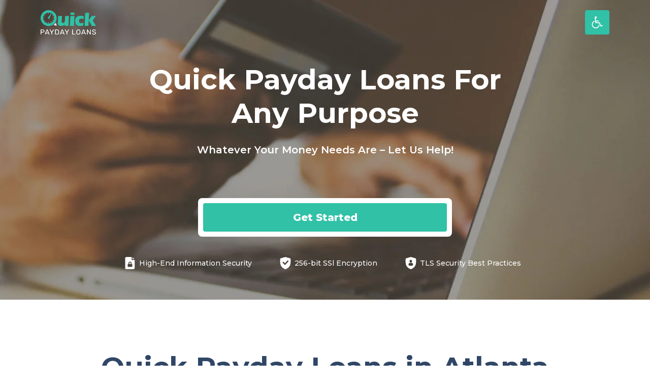

--- FILE ---
content_type: text/html; charset=UTF-8
request_url: https://quick-paydayloans.com/locations/atlanta-3/
body_size: 43782
content:
<!DOCTYPE html>
<html lang="en-US">
<head>
	<meta charset="UTF-8">
	<meta name='robots' content='index, follow, max-image-preview:large, max-snippet:-1, max-video-preview:-1' />
	<style>img:is([sizes="auto" i], [sizes^="auto," i]) { contain-intrinsic-size: 3000px 1500px }</style>
	<meta name="viewport" content="width=device-width, initial-scale=1">
	<!-- This site is optimized with the Yoast SEO plugin v26.8 - https://yoast.com/product/yoast-seo-wordpress/ -->
	<title>Atlanta - Quick Payday Loans</title>
	<link rel="canonical" href="https://quick-paydayloans.com/locations/atlanta-3/" />
	<meta property="og:locale" content="en_US" />
	<meta property="og:type" content="article" />
	<meta property="og:title" content="Atlanta - Quick Payday Loans" />
	<meta property="og:url" content="https://quick-paydayloans.com/locations/atlanta-3/" />
	<meta property="og:site_name" content="Quick Payday Loans" />
	<meta property="article:modified_time" content="2024-05-27T13:25:12+00:00" />
	<meta name="twitter:card" content="summary_large_image" />
	<script type="application/ld+json" class="yoast-schema-graph">{"@context":"https://schema.org","@graph":[{"@type":"WebPage","@id":"https://quick-paydayloans.com/locations/atlanta-3/","url":"https://quick-paydayloans.com/locations/atlanta-3/","name":"Atlanta - Quick Payday Loans","isPartOf":{"@id":"/#website"},"datePublished":"2022-12-18T11:19:45+00:00","dateModified":"2024-05-27T13:25:12+00:00","breadcrumb":{"@id":"https://quick-paydayloans.com/locations/atlanta-3/#breadcrumb"},"inLanguage":"en-US","potentialAction":[{"@type":"ReadAction","target":["https://quick-paydayloans.com/locations/atlanta-3/"]}]},{"@type":"BreadcrumbList","@id":"https://quick-paydayloans.com/locations/atlanta-3/#breadcrumb","itemListElement":[{"@type":"ListItem","position":1,"name":"Home","item":"https://quick-paydayloans.com/"},{"@type":"ListItem","position":2,"name":"Atlanta"}]},{"@type":"WebSite","@id":"/#website","url":"/","name":"Quick Payday Loans","description":"","publisher":{"@id":"/#organization"},"potentialAction":[{"@type":"SearchAction","target":{"@type":"EntryPoint","urlTemplate":"/?s={search_term_string}"},"query-input":{"@type":"PropertyValueSpecification","valueRequired":true,"valueName":"search_term_string"}}],"inLanguage":"en-US"},{"@type":"Organization","@id":"/#organization","name":"Quick Payday Loans","url":"/","logo":{"@type":"ImageObject","inLanguage":"en-US","@id":"/#/schema/logo/image/","url":"https://quick-paydayloans.com/wp-content/uploads/quick-payday-loans-logo.svg","contentUrl":"https://quick-paydayloans.com/wp-content/uploads/quick-payday-loans-logo.svg","width":109,"height":48,"caption":"Quick Payday Loans"},"image":{"@id":"/#/schema/logo/image/"}}]}</script>
	<!-- / Yoast SEO plugin. -->


<link href='https://fonts.gstatic.com' crossorigin rel='preconnect' />
<link href='https://fonts.googleapis.com' crossorigin rel='preconnect' />
<link rel="alternate" type="application/rss+xml" title="Quick Payday Loans &raquo; Feed" href="https://quick-paydayloans.com/feed/" />
<link rel="alternate" type="application/rss+xml" title="Quick Payday Loans &raquo; Comments Feed" href="https://quick-paydayloans.com/comments/feed/" />
<script>
window._wpemojiSettings = {"baseUrl":"https:\/\/s.w.org\/images\/core\/emoji\/15.1.0\/72x72\/","ext":".png","svgUrl":"https:\/\/s.w.org\/images\/core\/emoji\/15.1.0\/svg\/","svgExt":".svg","source":{"concatemoji":"https:\/\/quick-paydayloans.com\/wp-includes\/js\/wp-emoji-release.min.js?ver=6.8"}};
/*! This file is auto-generated */
!function(i,n){var o,s,e;function c(e){try{var t={supportTests:e,timestamp:(new Date).valueOf()};sessionStorage.setItem(o,JSON.stringify(t))}catch(e){}}function p(e,t,n){e.clearRect(0,0,e.canvas.width,e.canvas.height),e.fillText(t,0,0);var t=new Uint32Array(e.getImageData(0,0,e.canvas.width,e.canvas.height).data),r=(e.clearRect(0,0,e.canvas.width,e.canvas.height),e.fillText(n,0,0),new Uint32Array(e.getImageData(0,0,e.canvas.width,e.canvas.height).data));return t.every(function(e,t){return e===r[t]})}function u(e,t,n){switch(t){case"flag":return n(e,"\ud83c\udff3\ufe0f\u200d\u26a7\ufe0f","\ud83c\udff3\ufe0f\u200b\u26a7\ufe0f")?!1:!n(e,"\ud83c\uddfa\ud83c\uddf3","\ud83c\uddfa\u200b\ud83c\uddf3")&&!n(e,"\ud83c\udff4\udb40\udc67\udb40\udc62\udb40\udc65\udb40\udc6e\udb40\udc67\udb40\udc7f","\ud83c\udff4\u200b\udb40\udc67\u200b\udb40\udc62\u200b\udb40\udc65\u200b\udb40\udc6e\u200b\udb40\udc67\u200b\udb40\udc7f");case"emoji":return!n(e,"\ud83d\udc26\u200d\ud83d\udd25","\ud83d\udc26\u200b\ud83d\udd25")}return!1}function f(e,t,n){var r="undefined"!=typeof WorkerGlobalScope&&self instanceof WorkerGlobalScope?new OffscreenCanvas(300,150):i.createElement("canvas"),a=r.getContext("2d",{willReadFrequently:!0}),o=(a.textBaseline="top",a.font="600 32px Arial",{});return e.forEach(function(e){o[e]=t(a,e,n)}),o}function t(e){var t=i.createElement("script");t.src=e,t.defer=!0,i.head.appendChild(t)}"undefined"!=typeof Promise&&(o="wpEmojiSettingsSupports",s=["flag","emoji"],n.supports={everything:!0,everythingExceptFlag:!0},e=new Promise(function(e){i.addEventListener("DOMContentLoaded",e,{once:!0})}),new Promise(function(t){var n=function(){try{var e=JSON.parse(sessionStorage.getItem(o));if("object"==typeof e&&"number"==typeof e.timestamp&&(new Date).valueOf()<e.timestamp+604800&&"object"==typeof e.supportTests)return e.supportTests}catch(e){}return null}();if(!n){if("undefined"!=typeof Worker&&"undefined"!=typeof OffscreenCanvas&&"undefined"!=typeof URL&&URL.createObjectURL&&"undefined"!=typeof Blob)try{var e="postMessage("+f.toString()+"("+[JSON.stringify(s),u.toString(),p.toString()].join(",")+"));",r=new Blob([e],{type:"text/javascript"}),a=new Worker(URL.createObjectURL(r),{name:"wpTestEmojiSupports"});return void(a.onmessage=function(e){c(n=e.data),a.terminate(),t(n)})}catch(e){}c(n=f(s,u,p))}t(n)}).then(function(e){for(var t in e)n.supports[t]=e[t],n.supports.everything=n.supports.everything&&n.supports[t],"flag"!==t&&(n.supports.everythingExceptFlag=n.supports.everythingExceptFlag&&n.supports[t]);n.supports.everythingExceptFlag=n.supports.everythingExceptFlag&&!n.supports.flag,n.DOMReady=!1,n.readyCallback=function(){n.DOMReady=!0}}).then(function(){return e}).then(function(){var e;n.supports.everything||(n.readyCallback(),(e=n.source||{}).concatemoji?t(e.concatemoji):e.wpemoji&&e.twemoji&&(t(e.twemoji),t(e.wpemoji)))}))}((window,document),window._wpemojiSettings);
</script>
<link rel='stylesheet' id='generate-fonts-css' href='//fonts.googleapis.com/css?family=Montserrat:100,100italic,200,200italic,300,300italic,regular,italic,500,500italic,600,600italic,700,700italic,800,800italic,900,900italic' media='all' />
<style id='wp-emoji-styles-inline-css'>

	img.wp-smiley, img.emoji {
		display: inline !important;
		border: none !important;
		box-shadow: none !important;
		height: 1em !important;
		width: 1em !important;
		margin: 0 0.07em !important;
		vertical-align: -0.1em !important;
		background: none !important;
		padding: 0 !important;
	}
</style>
<link rel='stylesheet' id='wp-block-library-css' href='https://quick-paydayloans.com/wp-includes/css/dist/block-library/style.min.css?ver=6.8' media='all' />
<style id='classic-theme-styles-inline-css'>
/*! This file is auto-generated */
.wp-block-button__link{color:#fff;background-color:#32373c;border-radius:9999px;box-shadow:none;text-decoration:none;padding:calc(.667em + 2px) calc(1.333em + 2px);font-size:1.125em}.wp-block-file__button{background:#32373c;color:#fff;text-decoration:none}
</style>
<style id='global-styles-inline-css'>
:root{--wp--preset--aspect-ratio--square: 1;--wp--preset--aspect-ratio--4-3: 4/3;--wp--preset--aspect-ratio--3-4: 3/4;--wp--preset--aspect-ratio--3-2: 3/2;--wp--preset--aspect-ratio--2-3: 2/3;--wp--preset--aspect-ratio--16-9: 16/9;--wp--preset--aspect-ratio--9-16: 9/16;--wp--preset--color--black: #000000;--wp--preset--color--cyan-bluish-gray: #abb8c3;--wp--preset--color--white: #ffffff;--wp--preset--color--pale-pink: #f78da7;--wp--preset--color--vivid-red: #cf2e2e;--wp--preset--color--luminous-vivid-orange: #ff6900;--wp--preset--color--luminous-vivid-amber: #fcb900;--wp--preset--color--light-green-cyan: #7bdcb5;--wp--preset--color--vivid-green-cyan: #00d084;--wp--preset--color--pale-cyan-blue: #8ed1fc;--wp--preset--color--vivid-cyan-blue: #0693e3;--wp--preset--color--vivid-purple: #9b51e0;--wp--preset--color--contrast: var(--contrast);--wp--preset--color--contrast-2: var(--contrast-2);--wp--preset--color--contrast-3: var(--contrast-3);--wp--preset--color--base: var(--base);--wp--preset--color--base-2: var(--base-2);--wp--preset--color--base-3: var(--base-3);--wp--preset--color--accent: var(--accent);--wp--preset--gradient--vivid-cyan-blue-to-vivid-purple: linear-gradient(135deg,rgba(6,147,227,1) 0%,rgb(155,81,224) 100%);--wp--preset--gradient--light-green-cyan-to-vivid-green-cyan: linear-gradient(135deg,rgb(122,220,180) 0%,rgb(0,208,130) 100%);--wp--preset--gradient--luminous-vivid-amber-to-luminous-vivid-orange: linear-gradient(135deg,rgba(252,185,0,1) 0%,rgba(255,105,0,1) 100%);--wp--preset--gradient--luminous-vivid-orange-to-vivid-red: linear-gradient(135deg,rgba(255,105,0,1) 0%,rgb(207,46,46) 100%);--wp--preset--gradient--very-light-gray-to-cyan-bluish-gray: linear-gradient(135deg,rgb(238,238,238) 0%,rgb(169,184,195) 100%);--wp--preset--gradient--cool-to-warm-spectrum: linear-gradient(135deg,rgb(74,234,220) 0%,rgb(151,120,209) 20%,rgb(207,42,186) 40%,rgb(238,44,130) 60%,rgb(251,105,98) 80%,rgb(254,248,76) 100%);--wp--preset--gradient--blush-light-purple: linear-gradient(135deg,rgb(255,206,236) 0%,rgb(152,150,240) 100%);--wp--preset--gradient--blush-bordeaux: linear-gradient(135deg,rgb(254,205,165) 0%,rgb(254,45,45) 50%,rgb(107,0,62) 100%);--wp--preset--gradient--luminous-dusk: linear-gradient(135deg,rgb(255,203,112) 0%,rgb(199,81,192) 50%,rgb(65,88,208) 100%);--wp--preset--gradient--pale-ocean: linear-gradient(135deg,rgb(255,245,203) 0%,rgb(182,227,212) 50%,rgb(51,167,181) 100%);--wp--preset--gradient--electric-grass: linear-gradient(135deg,rgb(202,248,128) 0%,rgb(113,206,126) 100%);--wp--preset--gradient--midnight: linear-gradient(135deg,rgb(2,3,129) 0%,rgb(40,116,252) 100%);--wp--preset--font-size--small: 13px;--wp--preset--font-size--medium: 20px;--wp--preset--font-size--large: 36px;--wp--preset--font-size--x-large: 42px;--wp--preset--spacing--20: 0.44rem;--wp--preset--spacing--30: 0.67rem;--wp--preset--spacing--40: 1rem;--wp--preset--spacing--50: 1.5rem;--wp--preset--spacing--60: 2.25rem;--wp--preset--spacing--70: 3.38rem;--wp--preset--spacing--80: 5.06rem;--wp--preset--shadow--natural: 6px 6px 9px rgba(0, 0, 0, 0.2);--wp--preset--shadow--deep: 12px 12px 50px rgba(0, 0, 0, 0.4);--wp--preset--shadow--sharp: 6px 6px 0px rgba(0, 0, 0, 0.2);--wp--preset--shadow--outlined: 6px 6px 0px -3px rgba(255, 255, 255, 1), 6px 6px rgba(0, 0, 0, 1);--wp--preset--shadow--crisp: 6px 6px 0px rgba(0, 0, 0, 1);}:where(.is-layout-flex){gap: 0.5em;}:where(.is-layout-grid){gap: 0.5em;}body .is-layout-flex{display: flex;}.is-layout-flex{flex-wrap: wrap;align-items: center;}.is-layout-flex > :is(*, div){margin: 0;}body .is-layout-grid{display: grid;}.is-layout-grid > :is(*, div){margin: 0;}:where(.wp-block-columns.is-layout-flex){gap: 2em;}:where(.wp-block-columns.is-layout-grid){gap: 2em;}:where(.wp-block-post-template.is-layout-flex){gap: 1.25em;}:where(.wp-block-post-template.is-layout-grid){gap: 1.25em;}.has-black-color{color: var(--wp--preset--color--black) !important;}.has-cyan-bluish-gray-color{color: var(--wp--preset--color--cyan-bluish-gray) !important;}.has-white-color{color: var(--wp--preset--color--white) !important;}.has-pale-pink-color{color: var(--wp--preset--color--pale-pink) !important;}.has-vivid-red-color{color: var(--wp--preset--color--vivid-red) !important;}.has-luminous-vivid-orange-color{color: var(--wp--preset--color--luminous-vivid-orange) !important;}.has-luminous-vivid-amber-color{color: var(--wp--preset--color--luminous-vivid-amber) !important;}.has-light-green-cyan-color{color: var(--wp--preset--color--light-green-cyan) !important;}.has-vivid-green-cyan-color{color: var(--wp--preset--color--vivid-green-cyan) !important;}.has-pale-cyan-blue-color{color: var(--wp--preset--color--pale-cyan-blue) !important;}.has-vivid-cyan-blue-color{color: var(--wp--preset--color--vivid-cyan-blue) !important;}.has-vivid-purple-color{color: var(--wp--preset--color--vivid-purple) !important;}.has-black-background-color{background-color: var(--wp--preset--color--black) !important;}.has-cyan-bluish-gray-background-color{background-color: var(--wp--preset--color--cyan-bluish-gray) !important;}.has-white-background-color{background-color: var(--wp--preset--color--white) !important;}.has-pale-pink-background-color{background-color: var(--wp--preset--color--pale-pink) !important;}.has-vivid-red-background-color{background-color: var(--wp--preset--color--vivid-red) !important;}.has-luminous-vivid-orange-background-color{background-color: var(--wp--preset--color--luminous-vivid-orange) !important;}.has-luminous-vivid-amber-background-color{background-color: var(--wp--preset--color--luminous-vivid-amber) !important;}.has-light-green-cyan-background-color{background-color: var(--wp--preset--color--light-green-cyan) !important;}.has-vivid-green-cyan-background-color{background-color: var(--wp--preset--color--vivid-green-cyan) !important;}.has-pale-cyan-blue-background-color{background-color: var(--wp--preset--color--pale-cyan-blue) !important;}.has-vivid-cyan-blue-background-color{background-color: var(--wp--preset--color--vivid-cyan-blue) !important;}.has-vivid-purple-background-color{background-color: var(--wp--preset--color--vivid-purple) !important;}.has-black-border-color{border-color: var(--wp--preset--color--black) !important;}.has-cyan-bluish-gray-border-color{border-color: var(--wp--preset--color--cyan-bluish-gray) !important;}.has-white-border-color{border-color: var(--wp--preset--color--white) !important;}.has-pale-pink-border-color{border-color: var(--wp--preset--color--pale-pink) !important;}.has-vivid-red-border-color{border-color: var(--wp--preset--color--vivid-red) !important;}.has-luminous-vivid-orange-border-color{border-color: var(--wp--preset--color--luminous-vivid-orange) !important;}.has-luminous-vivid-amber-border-color{border-color: var(--wp--preset--color--luminous-vivid-amber) !important;}.has-light-green-cyan-border-color{border-color: var(--wp--preset--color--light-green-cyan) !important;}.has-vivid-green-cyan-border-color{border-color: var(--wp--preset--color--vivid-green-cyan) !important;}.has-pale-cyan-blue-border-color{border-color: var(--wp--preset--color--pale-cyan-blue) !important;}.has-vivid-cyan-blue-border-color{border-color: var(--wp--preset--color--vivid-cyan-blue) !important;}.has-vivid-purple-border-color{border-color: var(--wp--preset--color--vivid-purple) !important;}.has-vivid-cyan-blue-to-vivid-purple-gradient-background{background: var(--wp--preset--gradient--vivid-cyan-blue-to-vivid-purple) !important;}.has-light-green-cyan-to-vivid-green-cyan-gradient-background{background: var(--wp--preset--gradient--light-green-cyan-to-vivid-green-cyan) !important;}.has-luminous-vivid-amber-to-luminous-vivid-orange-gradient-background{background: var(--wp--preset--gradient--luminous-vivid-amber-to-luminous-vivid-orange) !important;}.has-luminous-vivid-orange-to-vivid-red-gradient-background{background: var(--wp--preset--gradient--luminous-vivid-orange-to-vivid-red) !important;}.has-very-light-gray-to-cyan-bluish-gray-gradient-background{background: var(--wp--preset--gradient--very-light-gray-to-cyan-bluish-gray) !important;}.has-cool-to-warm-spectrum-gradient-background{background: var(--wp--preset--gradient--cool-to-warm-spectrum) !important;}.has-blush-light-purple-gradient-background{background: var(--wp--preset--gradient--blush-light-purple) !important;}.has-blush-bordeaux-gradient-background{background: var(--wp--preset--gradient--blush-bordeaux) !important;}.has-luminous-dusk-gradient-background{background: var(--wp--preset--gradient--luminous-dusk) !important;}.has-pale-ocean-gradient-background{background: var(--wp--preset--gradient--pale-ocean) !important;}.has-electric-grass-gradient-background{background: var(--wp--preset--gradient--electric-grass) !important;}.has-midnight-gradient-background{background: var(--wp--preset--gradient--midnight) !important;}.has-small-font-size{font-size: var(--wp--preset--font-size--small) !important;}.has-medium-font-size{font-size: var(--wp--preset--font-size--medium) !important;}.has-large-font-size{font-size: var(--wp--preset--font-size--large) !important;}.has-x-large-font-size{font-size: var(--wp--preset--font-size--x-large) !important;}
:where(.wp-block-post-template.is-layout-flex){gap: 1.25em;}:where(.wp-block-post-template.is-layout-grid){gap: 1.25em;}
:where(.wp-block-columns.is-layout-flex){gap: 2em;}:where(.wp-block-columns.is-layout-grid){gap: 2em;}
:root :where(.wp-block-pullquote){font-size: 1.5em;line-height: 1.6;}
</style>
<link rel='stylesheet' id='contact-form-7-css' href='https://quick-paydayloans.com/wp-content/plugins/contact-form-7/includes/css/styles.css?ver=6.1.4' media='all' />
<link rel='stylesheet' id='pojo-a11y-css' href='https://quick-paydayloans.com/wp-content/plugins/pojo-accessibility/modules/legacy/assets/css/style.min.css?ver=1.0.0' media='all' />
<link rel='stylesheet' id='generate-widget-areas-css' href='https://quick-paydayloans.com/wp-content/themes/generatepress/assets/css/components/widget-areas.min.css?ver=3.6.1' media='all' />
<link rel='stylesheet' id='generate-style-css' href='https://quick-paydayloans.com/wp-content/themes/generatepress/assets/css/main.min.css?ver=3.6.1' media='all' />
<style id='generate-style-inline-css'>
.is-right-sidebar{width:30%;}.is-left-sidebar{width:30%;}.site-content .content-area{width:100%;}@media (max-width: 0px){.main-navigation .menu-toggle,.sidebar-nav-mobile:not(#sticky-placeholder){display:block;}.main-navigation ul,.gen-sidebar-nav,.main-navigation:not(.slideout-navigation):not(.toggled) .main-nav > ul,.has-inline-mobile-toggle #site-navigation .inside-navigation > *:not(.navigation-search):not(.main-nav){display:none;}.nav-align-right .inside-navigation,.nav-align-center .inside-navigation{justify-content:space-between;}.has-inline-mobile-toggle .mobile-menu-control-wrapper{display:flex;flex-wrap:wrap;}.has-inline-mobile-toggle .inside-header{flex-direction:row;text-align:left;flex-wrap:wrap;}.has-inline-mobile-toggle .header-widget,.has-inline-mobile-toggle #site-navigation{flex-basis:100%;}.nav-float-left .has-inline-mobile-toggle #site-navigation{order:10;}}
.dynamic-author-image-rounded{border-radius:100%;}.dynamic-featured-image, .dynamic-author-image{vertical-align:middle;}.one-container.blog .dynamic-content-template:not(:last-child), .one-container.archive .dynamic-content-template:not(:last-child){padding-bottom:0px;}.dynamic-entry-excerpt > p:last-child{margin-bottom:0px;}
</style>
<link rel='stylesheet' id='generatepress-dynamic-css' href='https://quick-paydayloans.com/wp-content/uploads/generatepress/style.min.css?ver=1764643272' media='all' />
<link rel='stylesheet' id='generate-child-css' href='https://quick-paydayloans.com/wp-content/themes/generatepress_child/style.css?ver=1691594043' media='all' />
<style id='generateblocks-inline-css'>
.gb-container-0623bb3a{background-image:url(https://quick-paydayloans.com/wp-content/uploads/secondary-hero-bg.jpg);background-repeat:no-repeat;background-position:center center;background-size:cover;}.gb-container-0623bb3a > .gb-inside-container{padding:124px 40px 60px;max-width:1200px;margin-left:auto;margin-right:auto;}.gb-grid-wrapper > .gb-grid-column-0623bb3a > .gb-container{display:flex;flex-direction:column;height:100%;}.gb-container-0623bb3a.gb-has-dynamic-bg{background-image:var(--background-url);}.gb-container-0623bb3a.gb-no-dynamic-bg{background-image:none;}.gb-container-a808883d > .gb-inside-container{padding:0;}.gb-grid-wrapper > .gb-grid-column-a808883d{width:100%;}.gb-grid-wrapper > .gb-grid-column-a808883d > .gb-container{display:flex;flex-direction:column;height:100%;}.gb-container-19013791{margin-top:80px;margin-bottom:40px;border-radius:8px;background-color:#ffffff;}.gb-container-19013791 > .gb-inside-container{padding:10px;max-width:1200px;margin-left:auto;margin-right:auto;}.gb-grid-wrapper > .gb-grid-column-19013791 > .gb-container{display:flex;flex-direction:column;height:100%;}.gb-container-17f79433 > .gb-inside-container{padding:100px 40px 70px;max-width:1200px;margin-left:auto;margin-right:auto;}.gb-grid-wrapper > .gb-grid-column-17f79433 > .gb-container{display:flex;flex-direction:column;height:100%;}.gb-container-1bb1b6eb{border-radius:8px;}.gb-container-1bb1b6eb > .gb-inside-container{padding:20px;}.gb-grid-wrapper > .gb-grid-column-1bb1b6eb{width:50%;}.gb-grid-wrapper > .gb-grid-column-1bb1b6eb > .gb-container{display:flex;flex-direction:column;height:100%;}.gb-container-0f2f5ce2 > .gb-inside-container{padding:0;}.gb-grid-wrapper > .gb-grid-column-0f2f5ce2{width:15%;}.gb-grid-wrapper > .gb-grid-column-0f2f5ce2 > .gb-container{display:flex;flex-direction:column;height:100%;}.gb-container-6e3bb7d5 > .gb-inside-container{padding:0;}.gb-grid-wrapper > .gb-grid-column-6e3bb7d5{width:75%;}.gb-grid-wrapper > .gb-grid-column-6e3bb7d5 > .gb-container{display:flex;flex-direction:column;height:100%;}.gb-container-027e2127{border-radius:8px;}.gb-container-027e2127 > .gb-inside-container{padding:20px;}.gb-grid-wrapper > .gb-grid-column-027e2127{width:50%;}.gb-grid-wrapper > .gb-grid-column-027e2127 > .gb-container{display:flex;flex-direction:column;height:100%;}.gb-container-55b9e369 > .gb-inside-container{padding:0;}.gb-grid-wrapper > .gb-grid-column-55b9e369{width:15%;}.gb-grid-wrapper > .gb-grid-column-55b9e369 > .gb-container{display:flex;flex-direction:column;height:100%;}.gb-container-4f00f73a > .gb-inside-container{padding:0;}.gb-grid-wrapper > .gb-grid-column-4f00f73a{width:75%;}.gb-grid-wrapper > .gb-grid-column-4f00f73a > .gb-container{display:flex;flex-direction:column;height:100%;}.gb-container-5ebce9f3{border-radius:8px;}.gb-container-5ebce9f3 > .gb-inside-container{padding:20px;}.gb-grid-wrapper > .gb-grid-column-5ebce9f3{width:50%;}.gb-grid-wrapper > .gb-grid-column-5ebce9f3 > .gb-container{display:flex;flex-direction:column;height:100%;}.gb-container-e968b885 > .gb-inside-container{padding:0;}.gb-grid-wrapper > .gb-grid-column-e968b885{width:15%;}.gb-grid-wrapper > .gb-grid-column-e968b885 > .gb-container{display:flex;flex-direction:column;height:100%;}.gb-container-cf2ea824 > .gb-inside-container{padding:0;}.gb-grid-wrapper > .gb-grid-column-cf2ea824{width:75%;}.gb-grid-wrapper > .gb-grid-column-cf2ea824 > .gb-container{display:flex;flex-direction:column;height:100%;}.gb-container-f74db57a{border-radius:8px;}.gb-container-f74db57a > .gb-inside-container{padding:20px;}.gb-grid-wrapper > .gb-grid-column-f74db57a{width:50%;}.gb-grid-wrapper > .gb-grid-column-f74db57a > .gb-container{display:flex;flex-direction:column;height:100%;}.gb-container-f13174af > .gb-inside-container{padding:0;}.gb-grid-wrapper > .gb-grid-column-f13174af{width:15%;}.gb-grid-wrapper > .gb-grid-column-f13174af > .gb-container{display:flex;flex-direction:column;height:100%;}.gb-container-8dca562c > .gb-inside-container{padding:0;}.gb-grid-wrapper > .gb-grid-column-8dca562c{width:75%;}.gb-grid-wrapper > .gb-grid-column-8dca562c > .gb-container{display:flex;flex-direction:column;height:100%;}.gb-container-a7ff9124{background-color:#f3f9fa;}.gb-container-a7ff9124 > .gb-inside-container{padding:100px 40px 50px;max-width:1200px;margin-left:auto;margin-right:auto;}.gb-grid-wrapper > .gb-grid-column-a7ff9124 > .gb-container{display:flex;flex-direction:column;height:100%;}.gb-container-0a934d3f > .gb-inside-container{padding:0;}.gb-grid-wrapper > .gb-grid-column-0a934d3f{width:45%;}.gb-grid-wrapper > .gb-grid-column-0a934d3f > .gb-container{display:flex;flex-direction:column;height:100%;}.gb-container-8273918b > .gb-inside-container{padding:0;}.gb-grid-wrapper > .gb-grid-column-8273918b{width:55%;}.gb-grid-wrapper > .gb-grid-column-8273918b > .gb-container{display:flex;flex-direction:column;height:100%;}.gb-container-674e59a2 > .gb-inside-container{padding:100px 40px;max-width:1200px;margin-left:auto;margin-right:auto;}.gb-grid-wrapper > .gb-grid-column-674e59a2 > .gb-container{display:flex;flex-direction:column;height:100%;}.gb-container-55bb5922{border-radius:8px;}.gb-container-55bb5922 > .gb-inside-container{padding:32px;}.gb-grid-wrapper > .gb-grid-column-55bb5922{width:33.33%;}.gb-grid-wrapper > .gb-grid-column-55bb5922 > .gb-container{display:flex;flex-direction:column;height:100%;}.gb-container-1b738ce7{border-radius:8px;}.gb-container-1b738ce7 > .gb-inside-container{padding:32px;}.gb-grid-wrapper > .gb-grid-column-1b738ce7{width:33.33%;}.gb-grid-wrapper > .gb-grid-column-1b738ce7 > .gb-container{display:flex;flex-direction:column;height:100%;}.gb-container-1d46ebe8{border-radius:8px;}.gb-container-1d46ebe8 > .gb-inside-container{padding:32px;}.gb-grid-wrapper > .gb-grid-column-1d46ebe8{width:33.33%;}.gb-grid-wrapper > .gb-grid-column-1d46ebe8 > .gb-container{display:flex;flex-direction:column;height:100%;}.gb-container-fc9e5601{background-image:url(https://quick-paydayloans.com/wp-content/uploads/cta-section-scaled.jpg);background-repeat:no-repeat;background-position:center center;background-size:cover;}.gb-container-fc9e5601 > .gb-inside-container{padding:80px 100px 60px;max-width:1200px;margin-left:auto;margin-right:auto;}.gb-grid-wrapper > .gb-grid-column-fc9e5601 > .gb-container{display:flex;flex-direction:column;height:100%;}.gb-container-fc9e5601.gb-has-dynamic-bg{background-image:var(--background-url);}.gb-container-fc9e5601.gb-no-dynamic-bg{background-image:none;}.gb-grid-wrapper-28d3f86f{display:flex;flex-wrap:wrap;margin-left:-30px;}.gb-grid-wrapper-28d3f86f > .gb-grid-column{box-sizing:border-box;padding-left:30px;}.gb-grid-wrapper-a78fca09{display:flex;flex-wrap:wrap;margin-left:-30px;}.gb-grid-wrapper-a78fca09 > .gb-grid-column{box-sizing:border-box;padding-left:30px;padding-bottom:30px;}.gb-grid-wrapper-52434883{display:flex;flex-wrap:wrap;margin-left:-20px;}.gb-grid-wrapper-52434883 > .gb-grid-column{box-sizing:border-box;padding-left:20px;}.gb-grid-wrapper-10ef736b{display:flex;flex-wrap:wrap;margin-left:-20px;}.gb-grid-wrapper-10ef736b > .gb-grid-column{box-sizing:border-box;padding-left:20px;}.gb-grid-wrapper-6ed65e14{display:flex;flex-wrap:wrap;margin-left:-20px;}.gb-grid-wrapper-6ed65e14 > .gb-grid-column{box-sizing:border-box;padding-left:20px;}.gb-grid-wrapper-cbebc67f{display:flex;flex-wrap:wrap;margin-left:-20px;}.gb-grid-wrapper-cbebc67f > .gb-grid-column{box-sizing:border-box;padding-left:20px;}.gb-grid-wrapper-9d42f4b8{display:flex;flex-wrap:wrap;margin-left:-100px;}.gb-grid-wrapper-9d42f4b8 > .gb-grid-column{box-sizing:border-box;padding-left:100px;}.gb-grid-wrapper-74c849c8{display:flex;flex-wrap:wrap;margin-left:-30px;}.gb-grid-wrapper-74c849c8 > .gb-grid-column{box-sizing:border-box;padding-left:30px;}h1.gb-headline-01c1c035{text-align:center;padding-right:200px;padding-left:200px;margin-bottom:24px;color:#ffffff;}p.gb-headline-ce086a57{font-size:20px;font-weight:600;text-align:center;margin-bottom:0px;color:#ffffff;}p.gb-headline-d1de6d36{font-size:20px;font-weight:800;text-align:center;margin-bottom:80px;color:#304666;}h4.gb-headline-3ad53084{margin-bottom:8px;}p.gb-headline-cb2df5ac{font-size:14px;margin-bottom:0px;}h4.gb-headline-888bcb57{margin-bottom:8px;}p.gb-headline-46d172eb{font-size:14px;margin-bottom:0px;}h4.gb-headline-0883843f{margin-bottom:8px;}p.gb-headline-4ec166a5{font-size:14px;margin-bottom:0px;}h4.gb-headline-cb7f8cbe{margin-bottom:8px;}p.gb-headline-27f0f94c{font-size:14px;margin-bottom:0px;}h2.gb-headline-df3505da{text-align:center;}p.gb-headline-6931efa2{font-size:20px;font-weight:500;text-align:center;}h2.gb-headline-45ca72a6{text-align:center;margin-bottom:80px;}h4.gb-headline-60f9369a{text-align:center;margin-top:4px;}h4.gb-headline-5c2764aa{text-align:center;margin-top:4px;}h4.gb-headline-441d7ee6{text-align:center;margin-top:4px;}h2.gb-headline-34c0a6a8{text-align:center;color:#ffffff;}p.gb-headline-dc4e2031{font-size:20px;font-weight:600;text-align:center;margin-bottom:80px;color:#ffffff;}a.gb-button-4bbc907b{display:block;font-size:20px;font-weight:800;text-align:center;padding:15px 20px;border:1px solid #ffffff;background-color:#30c1a7;color:#ffffff;text-decoration:none;}a.gb-button-4bbc907b:hover, a.gb-button-4bbc907b:active, a.gb-button-4bbc907b:focus{border-color:#30c1a7;background-color:#ffffff;color:#30c1a7;}@media (max-width: 767px) {.gb-container-0623bb3a > .gb-inside-container{padding-right:20px;padding-bottom:40px;padding-left:20px;}.gb-grid-wrapper > .gb-grid-column-a808883d{width:100%;}.gb-container-19013791{margin-top:32px;margin-bottom:24px;}.gb-container-17f79433 > .gb-inside-container{padding:60px 20px 30px;}.gb-grid-wrapper > .gb-grid-column-1bb1b6eb{width:100%;}.gb-grid-wrapper > .gb-grid-column-0f2f5ce2{width:25%;}.gb-grid-wrapper > .gb-grid-column-6e3bb7d5{width:75%;}.gb-grid-wrapper > .gb-grid-column-027e2127{width:100%;}.gb-grid-wrapper > .gb-grid-column-55b9e369{width:25%;}.gb-grid-wrapper > .gb-grid-column-4f00f73a{width:75%;}.gb-grid-wrapper > .gb-grid-column-5ebce9f3{width:100%;}.gb-grid-wrapper > .gb-grid-column-e968b885{width:25%;}.gb-grid-wrapper > .gb-grid-column-cf2ea824{width:75%;}.gb-grid-wrapper > .gb-grid-column-f74db57a{width:100%;}.gb-grid-wrapper > .gb-grid-column-f13174af{width:25%;}.gb-grid-wrapper > .gb-grid-column-8dca562c{width:75%;}.gb-container-a7ff9124 > .gb-inside-container{padding:60px 20px 10px;}.gb-grid-wrapper > .gb-grid-column-0a934d3f{width:100%;}.gb-grid-wrapper > .gb-grid-column-8273918b{width:100%;}.gb-container-674e59a2 > .gb-inside-container{padding:60px 20px 36px;}.gb-grid-wrapper > .gb-grid-column-55bb5922{width:100%;}.gb-grid-wrapper > .gb-grid-column-1b738ce7{width:100%;}.gb-grid-wrapper > .gb-grid-column-1d46ebe8{width:100%;}.gb-container-fc9e5601 > .gb-inside-container{padding-right:20px;padding-left:20px;}.gb-grid-wrapper-52434883{margin-left:-18px;}.gb-grid-wrapper-52434883 > .gb-grid-column{padding-left:18px;}.gb-grid-wrapper-10ef736b{margin-left:-18px;}.gb-grid-wrapper-10ef736b > .gb-grid-column{padding-left:18px;}.gb-grid-wrapper-6ed65e14{margin-left:-18px;}.gb-grid-wrapper-6ed65e14 > .gb-grid-column{padding-left:18px;}.gb-grid-wrapper-cbebc67f{margin-left:-18px;}.gb-grid-wrapper-cbebc67f > .gb-grid-column{padding-left:18px;}.gb-grid-wrapper-74c849c8 > .gb-grid-column{padding-bottom:24px;}h1.gb-headline-01c1c035{padding-right:0px;padding-left:0px;}p.gb-headline-ce086a57{font-size:16px;}p.gb-headline-d1de6d36{font-size:18px;margin-bottom:40px;}p.gb-headline-6931efa2{font-size:18px;}h2.gb-headline-45ca72a6{margin-bottom:40px;}p.gb-headline-dc4e2031{margin-bottom:32px;}}:root{--gb-container-width:1200px;}.gb-container .wp-block-image img{vertical-align:middle;}.gb-grid-wrapper .wp-block-image{margin-bottom:0;}.gb-highlight{background:none;}.gb-shape{line-height:0;}
</style>
<link rel='stylesheet' id='generate-navigation-branding-css' href='https://quick-paydayloans.com/wp-content/plugins/gp-premium/menu-plus/functions/css/navigation-branding-flex.min.css?ver=2.5.1' media='all' />
<style id='generate-navigation-branding-inline-css'>
.main-navigation.has-branding .inside-navigation.grid-container, .main-navigation.has-branding.grid-container .inside-navigation:not(.grid-container){padding:0px 40px 0px 40px;}.main-navigation.has-branding:not(.grid-container) .inside-navigation:not(.grid-container) .navigation-branding{margin-left:10px;}.main-navigation .sticky-navigation-logo, .main-navigation.navigation-stick .site-logo:not(.mobile-header-logo){display:none;}.main-navigation.navigation-stick .sticky-navigation-logo{display:block;}.navigation-branding img, .site-logo.mobile-header-logo img{height:48px;width:auto;}.navigation-branding .main-title{line-height:48px;}@media (max-width: 0px){.main-navigation.has-branding.nav-align-center .menu-bar-items, .main-navigation.has-sticky-branding.navigation-stick.nav-align-center .menu-bar-items{margin-left:auto;}.navigation-branding{margin-right:auto;margin-left:10px;}.navigation-branding .main-title, .mobile-header-navigation .site-logo{margin-left:10px;}.main-navigation.has-branding .inside-navigation.grid-container{padding:0px;}}
</style>
<script src="https://quick-paydayloans.com/wp-includes/js/jquery/jquery.min.js?ver=3.7.1" id="jquery-core-js"></script>
<script src="https://quick-paydayloans.com/wp-includes/js/jquery/jquery-migrate.min.js?ver=3.4.1" id="jquery-migrate-js"></script>
<script src="https://quick-paydayloans.com/wp-content/themes/generatepress_child/assets/js/custom.js?ver=6.8" id="newscript-js"></script>
<link rel="https://api.w.org/" href="https://quick-paydayloans.com/wp-json/" /><link rel="EditURI" type="application/rsd+xml" title="RSD" href="https://quick-paydayloans.com/xmlrpc.php?rsd" />
<meta name="generator" content="WordPress 6.8" />
<link rel='shortlink' href='https://quick-paydayloans.com/?p=838' />
<link rel="alternate" title="oEmbed (JSON)" type="application/json+oembed" href="https://quick-paydayloans.com/wp-json/oembed/1.0/embed?url=https%3A%2F%2Fquick-paydayloans.com%2Flocations%2Fatlanta-3%2F" />
<link rel="alternate" title="oEmbed (XML)" type="text/xml+oembed" href="https://quick-paydayloans.com/wp-json/oembed/1.0/embed?url=https%3A%2F%2Fquick-paydayloans.com%2Flocations%2Fatlanta-3%2F&#038;format=xml" />
<style type="text/css">
#pojo-a11y-toolbar .pojo-a11y-toolbar-toggle a{ background-color: #30c1a7;	color: #ffffff;}
#pojo-a11y-toolbar .pojo-a11y-toolbar-overlay, #pojo-a11y-toolbar .pojo-a11y-toolbar-overlay ul.pojo-a11y-toolbar-items.pojo-a11y-links{ border-color: #30c1a7;}
body.pojo-a11y-focusable a:focus{ outline-style: solid !important;	outline-width: 1px !important;	outline-color: #FF0000 !important;}
#pojo-a11y-toolbar{ top: 150px !important;}
#pojo-a11y-toolbar .pojo-a11y-toolbar-overlay{ background-color: #ffffff;}
#pojo-a11y-toolbar .pojo-a11y-toolbar-overlay ul.pojo-a11y-toolbar-items li.pojo-a11y-toolbar-item a, #pojo-a11y-toolbar .pojo-a11y-toolbar-overlay p.pojo-a11y-toolbar-title{ color: #333333;}
#pojo-a11y-toolbar .pojo-a11y-toolbar-overlay ul.pojo-a11y-toolbar-items li.pojo-a11y-toolbar-item a.active{ background-color: #30c1a7;	color: #ffffff;}
@media (max-width: 767px) { #pojo-a11y-toolbar { top: 150px !important; } }</style><!-- Global site tag (gtag.js) - Google Analytics -->
<script async src="https://www.googletagmanager.com/gtag/js?id=G-9GY22K18PJ"></script>
<script>
  window.dataLayer = window.dataLayer || [];
  function gtag(){dataLayer.push(arguments);}
  gtag('js', new Date());

  gtag('config', 'G-9GY22K18PJ');
</script></head>

<body class="wp-singular locations-template-default single single-locations postid-838 wp-custom-logo wp-embed-responsive wp-theme-generatepress wp-child-theme-generatepress_child post-image-above-header post-image-aligned-center sticky-menu-fade sticky-enabled both-sticky-menu no-sidebar nav-float-right separate-containers header-aligned-left dropdown-hover full-width-content" itemtype="https://schema.org/Blog" itemscope>
	<a class="screen-reader-text skip-link" href="#content" title="Skip to content">Skip to content</a>		<header class="site-header has-inline-mobile-toggle" id="masthead" aria-label="Site"  itemtype="https://schema.org/WPHeader" itemscope>
			<div class="inside-header grid-container">
				<div class="site-logo">
					<a href="https://quick-paydayloans.com/" rel="home">
						<img  class="header-image is-logo-image" alt="Quick Payday Loans" src="https://quick-paydayloans.com/wp-content/uploads/quick-payday-loans-logo.svg" width="109" height="48" />
					</a>
				</div>	<nav class="main-navigation mobile-menu-control-wrapper" id="mobile-menu-control-wrapper" aria-label="Mobile Toggle">
				<button data-nav="site-navigation" class="menu-toggle" aria-controls="primary-menu" aria-expanded="false">
			<span class="gp-icon icon-menu-bars"><svg viewBox="0 0 512 512" aria-hidden="true" xmlns="http://www.w3.org/2000/svg" width="1em" height="1em"><path d="M0 96c0-13.255 10.745-24 24-24h464c13.255 0 24 10.745 24 24s-10.745 24-24 24H24c-13.255 0-24-10.745-24-24zm0 160c0-13.255 10.745-24 24-24h464c13.255 0 24 10.745 24 24s-10.745 24-24 24H24c-13.255 0-24-10.745-24-24zm0 160c0-13.255 10.745-24 24-24h464c13.255 0 24 10.745 24 24s-10.745 24-24 24H24c-13.255 0-24-10.745-24-24z" /></svg><svg viewBox="0 0 512 512" aria-hidden="true" xmlns="http://www.w3.org/2000/svg" width="1em" height="1em"><path d="M71.029 71.029c9.373-9.372 24.569-9.372 33.942 0L256 222.059l151.029-151.03c9.373-9.372 24.569-9.372 33.942 0 9.372 9.373 9.372 24.569 0 33.942L289.941 256l151.03 151.029c9.372 9.373 9.372 24.569 0 33.942-9.373 9.372-24.569 9.372-33.942 0L256 289.941l-151.029 151.03c-9.373 9.372-24.569 9.372-33.942 0-9.372-9.373-9.372-24.569 0-33.942L222.059 256 71.029 104.971c-9.372-9.373-9.372-24.569 0-33.942z" /></svg></span><span class="screen-reader-text">Menu</span>		</button>
	</nav>
			<nav class="auto-hide-sticky has-sticky-branding main-navigation sub-menu-right" id="site-navigation" aria-label="Primary"  itemtype="https://schema.org/SiteNavigationElement" itemscope>
			<div class="inside-navigation grid-container">
				<div class="navigation-branding"><div class="sticky-navigation-logo">
					<a href="https://quick-paydayloans.com/" title="Quick Payday Loans" rel="home">
						<img src="http://quick-paydayloans.com/wp-content/uploads/quick-payday-loans-logo-footer.svg" class="is-logo-image" alt="Quick Payday Loans" width="109" height="48" />
					</a>
				</div></div>				<button class="menu-toggle" aria-controls="primary-menu" aria-expanded="false">
					<span class="gp-icon icon-menu-bars"><svg viewBox="0 0 512 512" aria-hidden="true" xmlns="http://www.w3.org/2000/svg" width="1em" height="1em"><path d="M0 96c0-13.255 10.745-24 24-24h464c13.255 0 24 10.745 24 24s-10.745 24-24 24H24c-13.255 0-24-10.745-24-24zm0 160c0-13.255 10.745-24 24-24h464c13.255 0 24 10.745 24 24s-10.745 24-24 24H24c-13.255 0-24-10.745-24-24zm0 160c0-13.255 10.745-24 24-24h464c13.255 0 24 10.745 24 24s-10.745 24-24 24H24c-13.255 0-24-10.745-24-24z" /></svg><svg viewBox="0 0 512 512" aria-hidden="true" xmlns="http://www.w3.org/2000/svg" width="1em" height="1em"><path d="M71.029 71.029c9.373-9.372 24.569-9.372 33.942 0L256 222.059l151.029-151.03c9.373-9.372 24.569-9.372 33.942 0 9.372 9.373 9.372 24.569 0 33.942L289.941 256l151.03 151.029c9.372 9.373 9.372 24.569 0 33.942-9.373 9.372-24.569 9.372-33.942 0L256 289.941l-151.029 151.03c-9.373 9.372-24.569 9.372-33.942 0-9.372-9.373-9.372-24.569 0-33.942L222.059 256 71.029 104.971c-9.372-9.373-9.372-24.569 0-33.942z" /></svg></span><span class="screen-reader-text">Menu</span>				</button>
				<div id="primary-menu" class="main-nav"><ul id="menu-top-menu" class=" menu sf-menu"><li id="menu-item-495" class="pojo-a11y-toolbar-toggle menu-item menu-item-type-custom menu-item-object-custom menu-item-495"><a><svg xmlns="http://www.w3.org/2000/svg" viewBox="0 0 100 100" fill="currentColor" width="1em"><g> <path d="M60.4,78.9c-2.2,4.1-5.3,7.4-9.2,9.8c-4,2.4-8.3,3.6-13,3.6c-6.9,0-12.8-2.4-17.7-7.3c-4.9-4.9-7.3-10.8-7.3-17.7c0-5,1.4-9.5,4.1-13.7c2.7-4.2,6.4-7.2,10.9-9.2l-0.9-7.3c-6.3,2.3-11.4,6.2-15.3,11.8C7.9,54.4,6,60.6,6,67.3c0,5.8,1.4,11.2,4.3,16.1s6.8,8.8,11.7,11.7c4.9,2.9,10.3,4.3,16.1,4.3c7,0,13.3-2.1,18.9-6.2c5.7-4.1,9.6-9.5,11.7-16.2l-5.7-11.4C63.5,70.4,62.5,74.8,60.4,78.9z"></path><path d="M93.8,71.3l-11.1,5.5L70,51.4c-0.6-1.3-1.7-2-3.2-2H41.3l-0.9-7.2h22.7v-7.2H39.6L37.5,19c2.5,0.3,4.8-0.5,6.7-2.3c1.9-1.8,2.9-4,2.9-6.6c0-2.5-0.9-4.6-2.6-6.3c-1.8-1.8-3.9-2.6-6.3-2.6c-2,0-3.8,0.6-5.4,1.8c-1.6,1.2-2.7,2.7-3.2,4.6c-0.3,1-0.4,1.8-0.3,2.3l5.4,43.5c0.1,0.9,0.5,1.6,1.2,2.3c0.7,0.6,1.5,0.9,2.4,0.9h26.4l13.4,26.7c0.6,1.3,1.7,2,3.2,2c0.6,0,1.1-0.1,1.6-0.4L97,77.7L93.8,71.3z"></path></g></svg></a></li>
<li id="menu-item-496" class="menu-item menu-item-type-post_type menu-item-object-page menu-item-496"><a href="https://quick-paydayloans.com/inquiry-form/">Get Started</a></li>
</ul></div>			</div>
		</nav>
					</div>
		</header>
		
	<div class="site grid-container container hfeed" id="page">
				<div class="site-content" id="content">
			
	<div class="content-area" id="primary">
		<main class="site-main" id="main">
			<div class="gb-container gb-container-0623bb3a"><div class="gb-inside-container">
<div class="gb-grid-wrapper gb-grid-wrapper-28d3f86f">
<div class="gb-grid-column gb-grid-column-a808883d"><div class="gb-container gb-container-a808883d"><div class="gb-inside-container">

<h1 class="gb-headline gb-headline-01c1c035 gb-headline-text"><strong>Quick Payday Loans For Any Purpose</strong></h1>



<p class="gb-headline gb-headline-ce086a57 gb-headline-text">Whatever Your Money Needs Are – Let Us Help!</p>

</div></div></div>
</div>

<div class="gb-container gb-container-19013791 shadow-container"><div class="gb-inside-container">

<div class="form">
    
        <div class="container">
            <a class="getMccol" href="/inquiry-form/">Get Started</a>
        </div>
    </div>

</div></div>


<ul class="list-plus">
  <li>High<span>-End Information</span> Security</li>
  <li>256-bit SSl<span> Encryption</span></li>
  <li>TLS Security<span> Best Practices</span></li>
</ul>

</div></div>

<div class="gb-container gb-container-17f79433"><div class="gb-inside-container">

<h1 style="text-align: center;">Quick Payday Loans in Atlanta</h1>



<p class="gb-headline gb-headline-d1de6d36 gb-headline-text">Keeping your finances under control</p>


<div class="gb-grid-wrapper gb-grid-wrapper-a78fca09">
<div class="gb-grid-column gb-grid-column-1bb1b6eb"><div class="gb-container gb-container-1bb1b6eb shadow-container"><div class="gb-inside-container">
<div class="gb-grid-wrapper gb-grid-wrapper-52434883">
<div class="gb-grid-column gb-grid-column-0f2f5ce2"><div class="gb-container gb-container-0f2f5ce2"><div class="gb-inside-container">

<figure class="wp-block-image size-large"><img decoding="async" src="data:image/svg+xml,%3Csvg width='60' height='60' viewBox='0 0 60 60' fill='none' xmlns='http://www.w3.org/2000/svg'%3E%3Cpath d='M39.2525 16.1489H10.5194C10.0319 16.1489 9.63672 16.5441 9.63672 17.0316C9.63672 17.5191 10.0319 17.9142 10.5194 17.9142H39.2526C39.7401 17.9142 40.1352 17.5191 40.1352 17.0316C40.1352 16.5441 39.74 16.1489 39.2525 16.1489Z' fill='%2330C1A7'/%3E%3Cpath d='M10.5194 11.7912H24.8859C25.3734 11.7912 25.7685 11.396 25.7685 10.9085C25.7685 10.421 25.3734 10.0259 24.8859 10.0259H10.5194C10.0319 10.0259 9.63672 10.421 9.63672 10.9085C9.63672 11.3962 10.0319 11.7912 10.5194 11.7912Z' fill='%2330C1A7'/%3E%3Cpath d='M39.2525 21.5737H10.5194C10.0319 21.5737 9.63672 21.9689 9.63672 22.4564C9.63672 22.9439 10.0319 23.339 10.5194 23.339H39.2526C39.7401 23.339 40.1352 22.9439 40.1352 22.4564C40.1351 21.9689 39.74 21.5737 39.2525 21.5737Z' fill='%2330C1A7'/%3E%3Cpath d='M17.0645 53.8673H7.86916C6.3599 53.8673 5.13189 52.6395 5.13189 51.1302V4.50246C5.13189 2.9932 6.3599 1.7652 7.86916 1.7652H34.3601C34.4456 1.7652 34.5299 1.77305 34.6132 1.7843V7.28906C34.6132 9.7718 36.6331 11.7915 39.1157 11.7915H44.6203C44.6317 11.875 44.6394 11.9592 44.6394 12.0448V27.0754C44.6394 27.5629 45.0346 27.958 45.5221 27.958C46.0096 27.958 46.4047 27.5629 46.4047 27.0754V12.0449C46.4047 11.0767 46.0276 10.1664 45.343 9.48164L36.9231 1.06172C36.2385 0.377109 35.3283 0 34.3601 0H7.86916C5.38643 0 3.3667 2.01984 3.3667 4.50246V51.1302C3.3667 53.6128 5.38654 55.6325 7.86916 55.6325H17.0645C17.552 55.6325 17.9472 55.2374 17.9472 54.7499C17.9472 54.2624 17.552 53.8673 17.0645 53.8673ZM43.3913 10.0263H39.1158C37.6065 10.0263 36.3785 8.79832 36.3785 7.28906V3.01359L43.3913 10.0263Z' fill='%2330C1A7'/%3E%3Cpath d='M56.3623 43.2102L48.8836 30.5868C48.3386 29.6664 47.1524 29.3622 46.2315 29.9077L44.4124 30.9854C43.0004 31.8219 42.4036 33.5147 42.8884 35.0148C42.2755 35.2369 41.6036 35.2334 40.9848 34.9942C39.5486 34.5423 38.4566 33.6333 36.6532 34.0894C33.5911 34.869 33.6841 34.83 33.4071 34.9249C31.6141 33.9041 30.5364 33.6004 28.633 34.3366L26.9364 34.9925C26.1509 35.2961 25.2853 35.2241 24.5595 34.794L24.0965 34.5211C24.3224 33.1673 23.722 31.7387 22.4508 30.9857C22.4508 30.9857 22.4508 30.9857 22.4507 30.9855L20.6317 29.9079C19.7134 29.364 18.5237 29.6685 17.9797 30.5868L10.5008 43.2103C9.95579 44.1305 10.2591 45.317 11.1797 45.8623L12.9987 46.9399C13.5491 47.2661 14.154 47.4211 14.7517 47.4211C15.4181 47.4211 16.0752 47.228 16.637 46.8642L17.0161 47.0879L16.2157 48.2027C15.2619 49.5314 15.565 51.379 16.8939 52.3329C17.5084 52.774 18.2804 52.9754 19.0788 52.85C19.2055 53.5906 19.6112 54.2836 20.2682 54.7554C20.8852 55.1984 21.6537 55.4 22.4535 55.2741C22.5805 56.014 22.986 56.7065 23.6426 57.1779C24.525 57.8113 25.6221 57.8845 26.5363 57.4941C26.7363 58.0137 27.084 58.4829 27.5691 58.8312C28.8356 59.7402 30.5803 59.5031 31.5645 58.3254L33.6914 59.5854C35.098 60.4189 36.9129 59.9557 37.7469 58.5475C37.9602 58.1875 38.0925 57.7951 38.1409 57.3919L38.1457 57.3948C39.5502 58.2266 41.3692 57.7609 42.2012 56.3568C42.4422 55.95 42.5742 55.5088 42.6063 55.0666C43.8443 55.3779 45.1935 54.8579 45.8767 53.7048C46.1009 53.3265 46.2308 52.9179 46.2736 52.5067C47.6004 53.0273 49.1511 52.5241 49.9004 51.2595C50.3034 50.5792 50.4175 49.7828 50.2214 49.0167C50.1093 48.5784 49.903 48.1806 49.6199 47.8446L50.7922 47.1597C51.784 47.5668 52.9158 47.5016 53.8643 46.9398L55.6831 45.8622C56.6037 45.3172 56.9078 44.1309 56.3623 43.2102ZM13.8984 45.4213L12.0795 44.3435C11.9986 44.2956 11.9718 44.1908 12.0196 44.11L19.4985 31.4862C19.5466 31.405 19.6518 31.3786 19.7322 31.4264L21.551 32.5039C22.3593 32.9829 22.6122 34.0195 22.142 34.813L16.2075 44.8302C15.7338 45.6299 14.6981 45.8948 13.8984 45.4213ZM17.9232 50.8989C17.3872 50.514 17.2647 49.7685 17.6497 49.2322L18.8262 47.5935C19.2009 47.0714 19.9478 46.9286 20.4928 47.3198C21.0278 47.7039 21.1505 48.4514 20.7666 48.9864L19.59 50.6251C19.206 51.1603 18.458 51.2827 17.9232 50.8989ZM21.2977 53.3215C20.7627 52.9373 20.64 52.1896 21.024 51.6547L22.2005 50.0161C22.2005 50.0161 22.2005 50.0161 22.2005 50.016C22.2005 50.016 22.2005 50.0159 22.2006 50.0159L23.4989 48.2074C23.685 47.9483 23.9607 47.777 24.2755 47.7254C24.3409 47.7147 24.4064 47.7094 24.4715 47.7094C24.7192 47.7094 24.9602 47.7865 25.1656 47.9338C25.4245 48.1199 25.5959 48.3955 25.6474 48.7103C25.6991 49.0252 25.6252 49.3412 25.4391 49.6003L22.9642 53.0477C22.5796 53.5839 21.8339 53.7066 21.2977 53.3215ZM24.6721 55.7439C24.1374 55.36 24.0145 54.6128 24.3979 54.0779C24.398 54.0777 24.3982 54.0775 24.3983 54.0772L26.8732 50.6299C27.257 50.0951 28.0051 49.9723 28.5399 50.3562C29.0748 50.7402 29.1975 51.4879 28.8135 52.0228L27.7139 53.5546C27.7139 53.5546 27.7139 53.5546 27.7138 53.5547L26.3386 55.4702C25.9546 56.0052 25.2072 56.1281 24.6721 55.7439ZM28.5986 57.3972C28.064 57.0132 27.941 56.2664 28.3241 55.7314L29.1478 54.5842C29.5317 54.0491 30.2797 53.9268 30.8145 54.3106C31.3493 54.6945 31.4721 55.4422 31.0881 55.9772L30.2651 57.1234C29.8812 57.6585 29.1333 57.7813 28.5986 57.3972ZM48.382 50.3598C48.0462 50.9266 47.3121 51.1146 46.7452 50.7789C45.7852 50.2102 39.5925 46.5414 38.9323 46.1502C38.5127 45.9018 37.9715 46.0402 37.723 46.4596C37.4746 46.879 37.613 47.4204 38.0324 47.6688L43.939 51.1682L43.9391 51.1683C44.5062 51.5041 44.6953 52.236 44.3582 52.8053C44.0222 53.3723 43.2878 53.56 42.7211 53.2245C40.5365 51.9302 38.7626 50.8793 36.8113 49.7232C36.3916 49.4748 35.8505 49.6132 35.602 50.0326C35.3536 50.452 35.492 50.9934 35.9114 51.2419L40.2635 53.8202L40.2645 53.8208C40.8319 54.1577 41.0191 54.8892 40.6827 55.4573C40.3467 56.0244 39.6125 56.2123 39.0455 55.8764L36.7098 54.4928C36.7096 54.4927 36.7092 54.4925 36.709 54.4923C36.7088 54.4922 36.7085 54.4921 36.7083 54.492L35.0038 53.482C34.5843 53.2335 34.043 53.3719 33.7945 53.7914C33.5461 54.2108 33.6845 54.7522 34.1039 55.0007L35.8088 56.0107C35.809 56.0108 35.8092 56.0111 35.8095 56.0112C36.3765 56.347 36.5657 57.0788 36.2285 57.6481C35.8925 58.2151 35.1584 58.403 34.5913 58.0671L32.6025 56.889C33.455 55.5735 33.1308 53.8007 31.844 52.877C31.466 52.6058 31.0452 52.437 30.6148 52.3644C31.0713 51.1437 30.6777 49.7184 29.5692 48.9227C28.913 48.4514 28.1272 48.2886 27.3857 48.4049C27.2537 47.6332 26.8317 46.9573 26.195 46.5004C24.9976 45.641 23.3704 45.8061 22.3652 46.823C22.161 46.4643 21.879 46.1425 21.5223 45.8864C20.5273 45.1723 19.2354 45.1656 18.2503 45.7671L17.8459 45.5284L23.3971 36.1582L23.6613 36.3141C24.8285 37.0055 26.2528 37.1496 27.5728 36.6391L29.2695 35.9832C30.2404 35.608 30.7758 35.5835 31.7361 36.0367C31.1078 36.7426 30.7348 37.6695 30.7348 38.6684V42.5818C30.7348 43.6213 31.5798 44.4675 32.6184 44.4682H32.621C33.6628 44.4682 34.6425 44.0626 35.3795 43.3261C35.8091 42.8967 36.1262 42.3848 36.3163 41.8261C37.4559 42.501 46.8716 48.0766 47.9632 48.7234C48.2378 48.8861 48.4325 49.1459 48.5116 49.455C48.5907 49.7638 48.5447 50.0852 48.382 50.3598ZM54.7838 44.3435L52.9647 45.4213C52.165 45.8947 51.1293 45.6295 50.6558 44.8303L47.8743 40.1352C47.6257 39.7158 47.0841 39.5774 46.665 39.8256C46.2456 40.074 46.1071 40.6154 46.3554 41.0348L49.137 45.7301C49.1893 45.8184 49.2462 45.9025 49.305 45.9844L48.5317 46.4361C48.3754 46.5287 48.225 46.6307 48.0812 46.7414L36.0902 39.6404C35.5028 39.2927 34.7579 39.7166 34.7579 40.3998C34.7487 40.4525 34.8491 41.3598 34.1316 42.0771C33.728 42.4804 33.1915 42.7025 32.6209 42.7025C32.6204 42.7025 32.62 42.7025 32.6195 42.7025C32.5535 42.7025 32.4999 42.6482 32.4999 42.5814V38.6679C32.4999 37.6455 33.2032 36.7831 34.1544 36.5422L37.086 35.8003C38.1497 35.5315 38.751 36.0995 40.3437 36.6386C41.4493 37.0663 42.6516 37.0399 43.7187 36.5842L44.2514 37.4835C44.5 37.9031 45.0414 38.0414 45.4607 37.7931C45.8801 37.5446 46.0186 37.0032 45.7703 36.5838L44.721 34.8128C44.2463 34.0114 44.5107 32.9788 45.312 32.5038L47.1309 31.4263C47.2104 31.3791 47.3155 31.4032 47.3647 31.4862L54.8434 44.1097C54.8917 44.1912 54.8651 44.2954 54.7838 44.3435Z' fill='%2330C1A7'/%3E%3C/svg%3E" alt=""/></figure>

</div></div></div>

<div class="gb-grid-column gb-grid-column-6e3bb7d5"><div class="gb-container gb-container-6e3bb7d5"><div class="gb-inside-container">

<h4 class="gb-headline gb-headline-3ad53084 gb-headline-text">You won't be charged hidden fees</h4>



<p class="gb-headline gb-headline-cb2df5ac gb-headline-text">You can be assured that with Quick Payday Loans, no hidden fees will be added by the lender.</p>

</div></div></div>
</div>
</div></div></div>

<div class="gb-grid-column gb-grid-column-027e2127"><div class="gb-container gb-container-027e2127 shadow-container"><div class="gb-inside-container">
<div class="gb-grid-wrapper gb-grid-wrapper-10ef736b">
<div class="gb-grid-column gb-grid-column-55b9e369"><div class="gb-container gb-container-55b9e369"><div class="gb-inside-container">

<figure class="wp-block-image size-large"><img decoding="async" src="data:image/svg+xml,%3Csvg width='60' height='60' viewBox='0 0 60 60' fill='none' xmlns='http://www.w3.org/2000/svg'%3E%3Cg clip-path='url(%23clip0)'%3E%3Cpath d='M59.5814 21.5542L52.8781 4.12559C51.6079 0.830886 47.9072 -0.810223 44.6125 0.460007C44.5647 0.478489 44.517 0.49747 44.4696 0.517075L10.971 14.4032C7.78135 15.7116 6.21366 19.3221 7.43557 22.546L8.35665 25.0046H6.24376C2.79708 25.0085 0.00387113 27.8017 0 31.2483V53.7259C0.00387113 57.1725 2.79708 59.9657 6.24376 59.9696H48.7013C52.148 59.9657 54.9412 57.1725 54.9451 53.7259V31.2483C54.9431 30.9094 54.913 30.5713 54.8552 30.2374L56.015 29.7678C59.2332 28.4488 60.8148 24.8062 59.5814 21.5542ZM6.24376 27.0027H48.7013C50.9436 27.0091 52.7932 28.7602 52.9221 30.9987H2.02298C2.15185 28.7601 4.0015 27.009 6.24376 27.0027ZM16.2847 20.9847L22.962 17.6451L24.3347 21.0786L17.6574 24.4173L16.2847 20.9847ZM52.9471 53.726C52.9443 56.0698 51.0451 57.969 48.7013 57.9717H6.24376C3.89998 57.969 2.00075 56.0698 1.998 53.726V40.9887H52.9471V53.726ZM52.9471 38.9907H1.998V32.9967H52.9471V38.9907ZM55.2658 27.9218L54.2218 28.3444C53.1435 26.2934 51.0185 25.008 48.7013 25.0047H20.9511L26.051 22.4543C26.516 22.2221 26.7254 21.6722 26.5325 21.1895L24.4136 15.8948C24.2087 15.3826 23.6274 15.1333 23.1151 15.3381C23.0893 15.3485 23.0639 15.3599 23.0391 15.3723L14.5686 19.6101C14.1039 19.8426 13.895 20.3924 14.088 20.8748L15.7404 25.0047H10.4895L9.3067 21.8499C8.46816 19.6348 9.54521 17.1548 11.7363 16.2555L45.2338 2.36935C47.4732 1.44078 50.0414 2.50334 50.9701 4.74272C50.9845 4.77756 50.9985 4.81265 51.012 4.84787L57.7153 22.2764C58.5633 24.5111 57.477 27.0146 55.2658 27.9218Z' fill='%2330C1A7'/%3E%3Cpath d='M35.9361 55.1623C37.7978 56.2439 40.0966 56.2439 41.9582 55.1623C44.8206 56.8253 48.4892 55.8529 50.1522 52.9905C51.8151 50.1281 50.8427 46.4595 47.9803 44.7966C47.0616 44.2628 46.0177 43.9829 44.9552 43.9854C43.902 43.9859 42.8678 44.2657 41.9582 44.7966C39.0958 43.1336 35.4273 44.1059 33.7643 46.9683C32.1013 49.8308 33.0737 53.4992 35.9361 55.1623ZM43.6286 46.2273C44.0535 46.0707 44.5023 45.9882 44.9552 45.9835C47.1622 45.9835 48.9512 47.7726 48.9512 49.9795C48.9512 52.1864 47.1622 53.9755 44.9552 53.9755C44.5023 53.9708 44.0535 53.8884 43.6286 53.7318C45.3973 51.5428 45.3973 48.4161 43.6286 46.2273ZM41.9582 47.3641C43.2903 48.8534 43.2903 51.1056 41.9582 52.5949C40.6262 51.1056 40.6262 48.8533 41.9582 47.3641ZM38.9612 45.9835C39.4142 45.9881 39.863 46.0707 40.2879 46.2273C38.5192 48.4161 38.5192 51.5429 40.2879 53.7318C39.863 53.8884 39.4142 53.9708 38.9612 53.9755C36.7543 53.9755 34.9652 52.1864 34.9652 49.9795C34.9652 47.7725 36.7543 45.9835 38.9612 45.9835Z' fill='%2330C1A7'/%3E%3Cpath d='M42.1401 20.6474L42.9517 22.4731L52.4822 18.2366L51.6706 16.4109L42.1401 20.6474Z' fill='%2330C1A7'/%3E%3Cpath d='M49.5439 12.1813L35.7778 18.5352L36.6148 20.3484L50.3808 13.9945L49.5439 12.1813Z' fill='%2330C1A7'/%3E%3C/g%3E%3Cdefs%3E%3CclipPath id='clip0'%3E%3Crect width='60' height='60' fill='white'/%3E%3C/clipPath%3E%3C/defs%3E%3C/svg%3E" alt=""/></figure>

</div></div></div>

<div class="gb-grid-column gb-grid-column-4f00f73a"><div class="gb-container gb-container-4f00f73a"><div class="gb-inside-container">

<h4 class="gb-headline gb-headline-888bcb57 gb-headline-text">A wide variety of credit types invited</h4>



<p class="gb-headline gb-headline-46d172eb gb-headline-text">Don't worry if your credit score isn't great. You can still complete the online inquiry form.</p>

</div></div></div>
</div>
</div></div></div>

<div class="gb-grid-column gb-grid-column-5ebce9f3"><div class="gb-container gb-container-5ebce9f3 shadow-container"><div class="gb-inside-container">
<div class="gb-grid-wrapper gb-grid-wrapper-6ed65e14">
<div class="gb-grid-column gb-grid-column-e968b885"><div class="gb-container gb-container-e968b885"><div class="gb-inside-container">

<figure class="wp-block-image size-large"><img decoding="async" src="data:image/svg+xml,%3Csvg width='60' height='60' viewBox='0 0 60 60' fill='none' xmlns='http://www.w3.org/2000/svg'%3E%3Cpath d='M59.391 31.0317C59.2262 30.867 59.0026 30.7744 58.7695 30.7744H57.3185L51.9893 8.0959L54.9574 7.32457C55.1832 7.26598 55.3766 7.11984 55.4946 6.91863C55.6126 6.7173 55.6459 6.4773 55.5868 6.2516L54.4829 2.02969C54.3604 1.5607 53.8811 1.2798 53.4115 1.40145L33.7835 6.50168C33.5053 6.25184 33.2038 6.03188 32.8852 5.84203V3.06094C32.8852 2.24168 32.5654 1.47258 31.9867 0.897188C31.4081 0.318633 30.6376 0 29.8172 0C28.1262 0 26.7504 1.3732 26.7504 3.06094V5.985C25.7174 6.67102 24.9155 7.6882 24.5017 8.91328L4.55613 14.0964C4.33031 14.155 4.13707 14.3011 4.01906 14.5024C3.90105 14.7036 3.86777 14.9436 3.92684 15.1693L5.03074 19.3914C5.13398 19.7864 5.49023 20.0481 5.88047 20.0481C5.95359 20.0481 6.02801 20.0388 6.10219 20.0196L7.46379 19.6658L2.14148 40.7142H1.23047C0.745078 40.7142 0.351562 41.1076 0.351562 41.5931C0.351562 44.2369 2.50242 46.3876 5.14605 46.3876H19.839C22.4828 46.3876 24.6335 44.2368 24.6335 41.5931C24.6335 41.1076 24.24 40.7142 23.7546 40.7142H22.3036L16.7884 17.243L25.9405 14.8648C26.1915 15.1079 26.4632 15.3252 26.7503 15.5169V28.4745C26.7503 28.96 27.1438 29.3534 27.6292 29.3534C28.1146 29.3534 28.5081 28.96 28.5081 28.4745V16.3016C28.9709 16.4203 29.4509 16.4829 29.9391 16.4829C30.345 16.4829 30.7425 16.44 31.1272 16.3587V53.8465H28.5081V32.1565C28.5081 31.671 28.1146 31.2776 27.6292 31.2776C27.1438 31.2776 26.7503 31.671 26.7503 32.1565V53.9102H13.4099C12.2937 53.9102 11.2607 54.4323 10.6466 55.3066L8.32277 58.6159C8.13434 58.8844 8.1109 59.2354 8.26219 59.5264C8.41348 59.8173 8.71406 60 9.04207 60H39.3403C39.8257 60 40.2192 59.6066 40.2192 59.1211C40.2192 58.6356 39.8257 58.2422 39.3403 58.2422H10.7332L12.0852 56.3169C12.3662 55.9167 12.8739 55.668 13.4099 55.668H46.1039C46.6399 55.668 47.1476 55.9167 47.4286 56.3169L48.7805 58.2422H42.7458C42.2604 58.2422 41.8669 58.6356 41.8669 59.1211C41.8669 59.6066 42.2604 60 42.7458 60H50.4716C50.7996 60 51.1002 59.8173 51.2515 59.5264C51.4028 59.2355 51.3793 58.8844 51.1909 58.6159L48.8671 55.3066C48.253 54.4323 47.22 53.9102 46.1038 53.9102H32.8852V15.6689C34.0934 14.947 35.0236 13.7926 35.4409 12.3963L42.2513 10.6264L37.1563 30.7744H36.2453C35.7599 30.7744 35.3664 31.1678 35.3664 31.6533C35.3664 34.297 37.5172 36.4478 40.1609 36.4478H54.8538C57.4976 36.4478 59.6483 34.2969 59.6483 31.6532C59.6484 31.4201 59.5559 31.1966 59.391 31.0317ZM28.5082 3.06094C28.5082 2.34234 29.0954 1.75781 29.8172 1.75781C30.168 1.75781 30.4971 1.89363 30.7455 2.14195C30.9918 2.38676 31.1273 2.71312 31.1273 3.06094V5.15402C30.7392 5.07164 30.3414 5.0277 29.9392 5.0277C29.4465 5.0277 28.967 5.09004 28.5082 5.20652V3.06094ZM22.7461 42.472C22.3683 43.7194 21.208 44.6298 19.839 44.6298H5.14605C3.77707 44.6298 2.6168 43.7193 2.23898 42.472H22.7461ZM13.9152 30.9068C14.6043 30.9068 15.1649 31.4674 15.1649 32.1565C15.1649 32.8455 14.6043 33.4062 13.9152 33.4062H11.253V30.9068H13.9152ZM14.7253 35.164C15.4144 35.164 15.975 35.7246 15.975 36.4137C15.975 37.1027 15.4144 37.6634 14.7253 37.6634H11.253V35.164H14.7253ZM11.9568 39.8538V39.4213H13.0457V39.8538C13.0457 40.2777 13.3457 40.6313 13.7448 40.7142H11.2576C11.6569 40.6313 11.9568 40.2777 11.9568 39.8538ZM9.49523 37.6635H9.11637C8.63098 37.6635 8.23746 38.0569 8.23746 38.5424C8.23746 39.0279 8.63098 39.4213 9.11637 39.4213H10.1989V39.8538C10.1989 40.2777 10.4989 40.6313 10.8981 40.7142H3.95461L9.40441 19.1617L15.0866 17.6851L20.498 40.7142H14.1043C14.5035 40.6313 14.8035 40.2777 14.8035 39.8538V39.4193C16.4257 39.3776 17.7328 38.0459 17.7328 36.4138C17.7328 35.3607 17.1884 34.433 16.3666 33.8955C16.7162 33.4042 16.9227 32.8042 16.9227 32.1566C16.9227 30.8073 16.0296 29.663 14.8036 29.283V28.7166C14.8036 28.2311 14.4101 27.8377 13.9247 27.8377C13.4393 27.8377 13.0458 28.2311 13.0458 28.7166V29.149H11.9569V28.7166C11.9569 28.2311 11.5634 27.8377 11.078 27.8377C10.5926 27.8377 10.1991 28.2311 10.1991 28.7166V29.149H9.11648C8.63109 29.149 8.23758 29.5424 8.23758 30.0279C8.23758 30.5134 8.63109 30.9068 9.11648 30.9068H9.49535V37.6635H9.49523ZM6.50941 18.0977L5.85012 15.5763L25.4283 10.4886C25.7434 10.4067 25.9875 10.1573 26.0625 9.84047C26.3261 8.72719 27.0375 7.82203 27.9816 7.29363C28.0221 7.27594 28.0608 7.25484 28.0978 7.23141C28.6513 6.94535 29.2784 6.78562 29.9392 6.78562C31.0521 6.78562 32.1224 7.25484 32.8757 8.07305C33.0955 8.31188 33.4293 8.41008 33.7432 8.3284L53.0043 3.32344L53.6634 5.84461L34.4924 10.8267C34.1645 10.9119 33.9148 11.178 33.8504 11.5106C33.4907 13.3733 31.8457 14.7252 29.9392 14.7252C28.7644 14.7252 27.6546 14.211 26.8945 13.3146C26.6762 13.0573 26.3293 12.9477 26.0032 13.0324L6.50941 18.0977ZM44.1919 10.1222L50.2874 8.53816L55.5128 30.7744H47.7343C47.9797 30.6185 48.1431 30.3449 48.1431 30.0326V29.529H48.9305C50.3091 29.529 51.4305 28.4096 51.4305 27.0338V25.7766C51.4305 24.4007 50.3089 23.2812 48.9305 23.2812H48.1431V20.4592H48.9305C49.3398 20.4592 49.6727 20.79 49.6727 21.1968C49.6727 21.6823 50.0662 22.0757 50.5516 22.0757C51.037 22.0757 51.4305 21.6823 51.4305 21.1968C51.4305 19.8209 50.3089 18.7014 48.9305 18.7014H48.1431V17.8063C48.1431 17.3208 47.7496 16.9274 47.2642 16.9274C46.7788 16.9274 46.3853 17.3208 46.3853 17.8063V18.7014H45.5979C44.2193 18.7014 43.0978 19.8209 43.0978 21.1968V22.5437C43.0978 23.9196 44.2194 25.039 45.5979 25.039H46.3853V27.7712H45.5979C45.1886 27.7712 44.8556 27.4404 44.8556 27.0338V26.7643C44.8556 26.2788 44.4621 25.8854 43.9767 25.8854C43.4913 25.8854 43.0978 26.2788 43.0978 26.7643V27.0338C43.0978 28.4096 44.2194 29.529 45.5979 29.529H46.3853V30.0326C46.3853 30.3449 46.5486 30.6185 46.794 30.7744H38.9693L44.1919 10.1222ZM48.1432 27.7712V25.039H48.9306C49.3399 25.039 49.6729 25.3698 49.6729 25.7766V27.0339C49.6729 27.4405 49.3398 27.7713 48.9306 27.7713H48.1432V27.7712ZM46.3854 23.2812H45.598C45.1887 23.2812 44.8557 22.9504 44.8557 22.5437V21.1968C44.8557 20.79 45.1888 20.4592 45.598 20.4592H46.3854V23.2812ZM57.761 32.5322C57.3832 33.7795 56.2229 34.69 54.8539 34.69H40.161C38.792 34.69 37.6317 33.7793 37.2539 32.5321L57.761 32.5322Z' fill='%2330C1A7'/%3E%3C/svg%3E" alt=""/></figure>

</div></div></div>

<div class="gb-grid-column gb-grid-column-cf2ea824"><div class="gb-container gb-container-cf2ea824"><div class="gb-inside-container">

<h4 class="gb-headline gb-headline-0883843f gb-headline-text">You won't have to wait</h4>



<p class="gb-headline gb-headline-4ec166a5 gb-headline-text">We work with lenders who work hard to provide quick credit assessments.</p>

</div></div></div>
</div>
</div></div></div>

<div class="gb-grid-column gb-grid-column-f74db57a"><div class="gb-container gb-container-f74db57a shadow-container"><div class="gb-inside-container">
<div class="gb-grid-wrapper gb-grid-wrapper-cbebc67f">
<div class="gb-grid-column gb-grid-column-f13174af"><div class="gb-container gb-container-f13174af"><div class="gb-inside-container">

<figure class="wp-block-image size-large"><img decoding="async" src="data:image/svg+xml,%3Csvg width='60' height='60' viewBox='0 0 60 60' fill='none' xmlns='http://www.w3.org/2000/svg'%3E%3Cpath d='M2.43239 58.3784C2.31237 58.3776 2.19406 58.3499 2.08618 58.2973C1.94774 58.232 1.83065 58.1287 1.74843 57.9996C1.66621 57.8705 1.62223 57.7207 1.62158 57.5676V25.1352C1.62153 24.9814 1.66521 24.8308 1.7475 24.7009C1.8298 24.5711 1.94732 24.4673 2.08638 24.4016C2.22543 24.336 2.38027 24.3113 2.53284 24.3303C2.68541 24.3494 2.82942 24.4114 2.94807 24.5092L22.6427 40.7254C22.7351 40.8015 22.8095 40.8971 22.8605 41.0053C22.9116 41.1135 22.9381 41.2317 22.9381 41.3514C22.9381 41.471 22.9116 41.5892 22.8605 41.6975C22.8095 41.8057 22.7351 41.9013 22.6427 41.9773L2.94807 58.1935C2.80283 58.3131 2.62053 58.3785 2.43239 58.3784ZM3.2432 26.8533V55.8495L20.8516 41.3514L3.2432 26.8533Z' fill='%2330C1A7'/%3E%3Cpath d='M57.5676 58.3783H37.6541C37.439 58.3783 37.2328 58.2929 37.0807 58.1409C36.9287 57.9888 36.8433 57.7826 36.8433 57.5675C36.8433 57.3525 36.9287 57.1463 37.0807 56.9942C37.2328 56.8421 37.439 56.7567 37.6541 56.7567H55.307L37.3573 41.9773C37.2649 41.9012 37.1905 41.8056 37.1394 41.6974C37.0884 41.5892 37.0619 41.471 37.0619 41.3513C37.0619 41.2316 37.0884 41.1135 37.1394 41.0052C37.1905 40.897 37.2649 40.8014 37.3573 40.7254L57.0519 24.5092C57.2179 24.3724 57.4315 24.3072 57.6456 24.3279C57.8597 24.3485 58.0568 24.4534 58.1935 24.6194C58.3303 24.7854 58.3955 24.999 58.3748 25.2131C58.3542 25.4272 58.2493 25.6243 58.0833 25.761L39.1484 41.3513L58.0833 56.9416C58.2122 57.0478 58.3053 57.1912 58.3496 57.3523C58.394 57.5134 58.3875 57.6842 58.331 57.8414C58.2746 57.9987 58.171 58.1347 58.0343 58.2308C57.8977 58.3269 57.7346 58.3784 57.5676 58.3783Z' fill='%2330C1A7'/%3E%3Cpath d='M23.8944 58.3785H21.5349C21.3199 58.3785 21.1137 58.293 20.9616 58.141C20.8095 57.9889 20.7241 57.7827 20.7241 57.5676C20.7241 57.3526 20.8095 57.1464 20.9616 56.9943C21.1137 56.8423 21.3199 56.7568 21.5349 56.7568H23.8944C24.1094 56.7568 24.3157 56.8423 24.4677 56.9943C24.6198 57.1464 24.7052 57.3526 24.7052 57.5676C24.7052 57.7827 24.6198 57.9889 24.4677 58.141C24.3157 58.293 24.1094 58.3785 23.8944 58.3785Z' fill='%2330C1A7'/%3E%3Cpath d='M15.8592 58.3783H2.43221C2.26515 58.3784 2.10214 58.3269 1.96548 58.2308C1.82883 58.1347 1.7252 57.9987 1.66876 57.8414C1.61232 57.6842 1.60584 57.5134 1.65019 57.3523C1.69454 57.1912 1.78756 57.0478 1.91654 56.9416L20.8514 41.3513L1.91654 25.761C1.75052 25.6243 1.64564 25.4272 1.62496 25.2131C1.60428 24.999 1.6695 24.7854 1.80626 24.6194C1.94303 24.4534 2.14014 24.3485 2.35424 24.3279C2.56833 24.3072 2.78188 24.3724 2.94789 24.5092L22.6425 40.7254C22.7349 40.8014 22.8093 40.897 22.8603 41.0052C22.9114 41.1135 22.9379 41.2316 22.9379 41.3513C22.9379 41.471 22.9114 41.5892 22.8603 41.6974C22.8093 41.8056 22.7349 41.9012 22.6425 41.9773L4.69275 56.7567H15.8592C16.0743 56.7567 16.2805 56.8421 16.4326 56.9942C16.5846 57.1463 16.67 57.3525 16.67 57.5675C16.67 57.7826 16.5846 57.9888 16.4326 58.1409C16.2805 58.2929 16.0743 58.3783 15.8592 58.3783Z' fill='%2330C1A7'/%3E%3Cpath d='M31.9782 58.3785H29.5701C29.355 58.3785 29.1488 58.293 28.9968 58.141C28.8447 57.9889 28.7593 57.7827 28.7593 57.5676C28.7593 57.3526 28.8447 57.1464 28.9968 56.9943C29.1488 56.8423 29.355 56.7568 29.5701 56.7568H31.9782C32.1932 56.7568 32.3995 56.8423 32.5515 56.9943C32.7036 57.1464 32.789 57.3526 32.789 57.5676C32.789 57.7827 32.7036 57.9889 32.5515 58.141C32.3995 58.293 32.1932 58.3785 31.9782 58.3785Z' fill='%2330C1A7'/%3E%3Cpath d='M37.9615 9.72981C37.7732 9.72965 37.5909 9.66401 37.4458 9.54413L30.0001 3.38684L22.5544 9.54413C22.3886 9.68111 22.1752 9.74662 21.9611 9.72625C21.747 9.70587 21.5498 9.60128 21.4128 9.43548C21.2758 9.26969 21.2103 9.05627 21.2307 8.84217C21.2511 8.62808 21.3557 8.43084 21.5215 8.29386L29.4836 1.71008C29.629 1.58999 29.8116 1.52429 30.0001 1.52429C30.1886 1.52429 30.3713 1.58999 30.5166 1.71008L38.4788 8.29386C38.6075 8.40022 38.7003 8.54375 38.7444 8.70483C38.7886 8.86591 38.7818 9.03668 38.7252 9.1938C38.6686 9.35093 38.5649 9.48674 38.4282 9.58268C38.2915 9.67862 38.1285 9.73 37.9615 9.72981Z' fill='%2330C1A7'/%3E%3Cpath d='M2.43253 25.9459C2.26559 25.946 2.1027 25.8945 1.96613 25.7985C1.82955 25.7025 1.72594 25.5667 1.66943 25.4096C1.61293 25.2525 1.6063 25.0818 1.65043 24.9208C1.69457 24.7598 1.78733 24.6163 1.91604 24.51L10.835 17.1397C10.9171 17.0719 11.0117 17.0209 11.1135 16.9897C11.2153 16.9584 11.3223 16.9475 11.4283 16.9576C11.5343 16.9677 11.6373 16.9986 11.7313 17.0485C11.8254 17.0984 11.9088 17.1663 11.9766 17.2484C12.0444 17.3305 12.0954 17.4251 12.1266 17.5269C12.1579 17.6287 12.1688 17.7357 12.1587 17.8417C12.1486 17.9477 12.1177 18.0507 12.0678 18.1448C12.018 18.2389 11.95 18.3222 11.8679 18.39L2.94901 25.7603C2.80367 25.8803 2.62104 25.946 2.43253 25.9459Z' fill='%2330C1A7'/%3E%3Cpath d='M57.5677 25.9459C57.3792 25.946 57.1966 25.8803 57.0512 25.7603L48.1323 18.39C48.0502 18.3222 47.9823 18.2389 47.9324 18.1448C47.8825 18.0507 47.8516 17.9477 47.8415 17.8417C47.8314 17.7357 47.8423 17.6287 47.8736 17.5269C47.9048 17.4251 47.9558 17.3305 48.0237 17.2484C48.1606 17.0826 48.3579 16.978 48.572 16.9576C48.678 16.9475 48.7849 16.9584 48.8867 16.9897C48.9885 17.0209 49.0832 17.0719 49.1653 17.1397L58.0842 24.51C58.2129 24.6163 58.3057 24.7598 58.3498 24.9208C58.3939 25.0818 58.3873 25.2525 58.3308 25.4096C58.2743 25.5667 58.1707 25.7025 58.0341 25.7985C57.8975 25.8945 57.7347 25.946 57.5677 25.9459Z' fill='%2330C1A7'/%3E%3Cpath d='M57.5675 58.3784C57.3793 58.3785 57.197 58.3131 57.0518 58.1935L37.8721 42.4054C35.6228 44.2134 32.8198 45.1923 29.934 45.1775C27.0482 45.1628 24.2554 44.1553 22.0248 42.3244L21.6112 41.9838C21.4452 41.847 21.3404 41.6499 21.3197 41.4358C21.299 41.2217 21.3642 41.0082 21.501 40.8422C21.6377 40.6762 21.8349 40.5713 22.049 40.5506C22.263 40.5299 22.4766 40.5952 22.6426 40.7319L23.0561 41.0725C25.0131 42.6802 27.4672 43.559 29.9999 43.559C32.5326 43.559 34.9867 42.6802 36.9437 41.0725L37.3491 40.7416L37.3734 40.7214L57.0518 24.5092C57.1704 24.4114 57.3145 24.3494 57.467 24.3303C57.6196 24.3113 57.7744 24.336 57.9135 24.4016C58.0525 24.4673 58.1701 24.5711 58.2524 24.7009C58.3347 24.8308 58.3783 24.9814 58.3783 25.1352V57.5676C58.3776 57.7207 58.3336 57.8705 58.2514 57.9996C58.1692 58.1287 58.0521 58.232 57.9137 58.2973C57.8058 58.3499 57.6875 58.3776 57.5675 58.3784ZM39.1483 41.3514L56.7567 55.8495V26.8533L39.1483 41.3514Z' fill='%2330C1A7'/%3E%3Cpath d='M48.6486 33.2918C48.4336 33.2918 48.2274 33.2064 48.0753 33.0543C47.9233 32.9023 47.8378 32.696 47.8378 32.481V9.72965H12.1621V32.481C12.1621 32.696 12.0767 32.9023 11.9247 33.0543C11.7726 33.2064 11.5664 33.2918 11.3513 33.2918C11.1363 33.2918 10.9301 33.2064 10.778 33.0543C10.626 32.9023 10.5405 32.696 10.5405 32.481V8.91884C10.5405 8.7038 10.626 8.49757 10.778 8.34551C10.9301 8.19346 11.1363 8.10803 11.3513 8.10803H48.6486C48.8637 8.10803 49.0699 8.19346 49.222 8.34551C49.374 8.49757 49.4594 8.7038 49.4594 8.91884V32.481C49.4594 32.696 49.374 32.9023 49.222 33.0543C49.0699 33.2064 48.8637 33.2918 48.6486 33.2918Z' fill='%2330C1A7'/%3E%3Cpath d='M35.4371 30.3323H24.5625C24.2034 30.3319 23.8591 30.189 23.6053 29.935C23.3514 29.681 23.2087 29.3366 23.2085 28.9775V22.6118C23.2089 22.2528 23.3517 21.9085 23.6055 21.6545C23.8593 21.4006 24.2035 21.2576 24.5625 21.257H35.4371C35.7962 21.2576 36.1404 21.4006 36.3942 21.6545C36.648 21.9085 36.7908 22.2528 36.7912 22.6118V28.9775C36.791 29.3366 36.6483 29.681 36.3944 29.935C36.1405 30.189 35.7963 30.3319 35.4371 30.3323ZM24.8301 28.7107H35.1696V22.8786H24.8301V28.7107Z' fill='%2330C1A7'/%3E%3Cpath d='M33.806 22.8787H26.1941C25.9791 22.8787 25.7728 22.7932 25.6208 22.6412C25.4687 22.4891 25.3833 22.2829 25.3833 22.0678V18.806C25.3833 17.5815 25.8697 16.4072 26.7355 15.5414C27.6013 14.6756 28.7756 14.1892 30.0001 14.1892C31.2245 14.1892 32.3988 14.6756 33.2646 15.5414C34.1304 16.4072 34.6168 17.5815 34.6168 18.806V22.0678C34.6168 22.2829 34.5314 22.4891 34.3793 22.6412C34.2273 22.7932 34.021 22.8787 33.806 22.8787ZM27.0049 21.257H32.9952V18.806C32.9952 18.0116 32.6796 17.2498 32.1179 16.6881C31.5562 16.1264 30.7944 15.8108 30.0001 15.8108C29.2057 15.8108 28.4439 16.1264 27.8822 16.6881C27.3205 17.2498 27.0049 18.0116 27.0049 18.806V21.257Z' fill='%2330C1A7'/%3E%3Cpath d='M30.0003 27.2513C29.7852 27.2513 29.579 27.1659 29.4269 27.0138C29.2749 26.8618 29.1895 26.6555 29.1895 26.4405V25.1497C29.1895 24.9346 29.2749 24.7284 29.4269 24.5763C29.579 24.4243 29.7852 24.3389 30.0003 24.3389C30.2153 24.3389 30.4215 24.4243 30.5736 24.5763C30.7257 24.7284 30.8111 24.9346 30.8111 25.1497V26.4405C30.8111 26.6555 30.7257 26.8618 30.5736 27.0138C30.4215 27.1659 30.2153 27.2513 30.0003 27.2513Z' fill='%2330C1A7'/%3E%3C/svg%3E" alt=""/></figure>

</div></div></div>

<div class="gb-grid-column gb-grid-column-8dca562c"><div class="gb-container gb-container-8dca562c"><div class="gb-inside-container">

<h4 class="gb-headline gb-headline-cb7f8cbe gb-headline-text">Perfectly Confidential</h4>



<p class="gb-headline gb-headline-27f0f94c gb-headline-text">We want to make sure your personal information remains secure, so we use top SSL technology.</p>

</div></div></div>
</div>
</div></div></div>
</div>
</div></div>

<div class="gb-container gb-container-a7ff9124"><div class="gb-inside-container">
<div class="gb-grid-wrapper gb-grid-wrapper-9d42f4b8">
<div class="gb-grid-column gb-grid-column-0a934d3f"><div class="gb-container gb-container-0a934d3f hide-for-mobile"><div class="gb-inside-container">

<figure class="wp-block-image size-large is-resized corner-radius"><img fetchpriority="high" decoding="async" width="1000" height="1200" src="http://quick-paydayloans.com/wp-content/uploads/express-credit-loans.jpg" alt="" class="wp-image-523" style="width:500px;height:600px" srcset="https://quick-paydayloans.com/wp-content/uploads/express-credit-loans.jpg 1000w, https://quick-paydayloans.com/wp-content/uploads/express-credit-loans-768x922.jpg 768w" sizes="(max-width: 1000px) 100vw, 1000px" /></figure>

</div></div></div>

<div class="gb-grid-column gb-grid-column-8273918b"><div class="gb-container gb-container-8273918b"><div class="gb-inside-container">

<h2 class="gb-headline gb-headline-df3505da gb-headline-text">Quick Payday Loans</h2>



<p class="gb-headline gb-headline-6931efa2 gb-headline-text">Enjoy our respectful and helpful payday loan services.</p>











<ul class="check-green wp-block-list">
<li>Absolutely Free Service</li>



<li>A Quick And Easy Online Request Form</li>



<li>Take Advantage Of An Extensive Network Of Reputable Lenders</li>



<li>Fast And Efficient Funding</li>
</ul>

</div></div></div>
</div>
</div></div>

<div class="gb-container gb-container-674e59a2"><div class="gb-inside-container">

<h2 class="gb-headline gb-headline-45ca72a6 gb-headline-text">Get These Quick Services</h2>


<div class="gb-grid-wrapper gb-grid-wrapper-74c849c8">
<div class="gb-grid-column gb-grid-column-55bb5922"><div class="gb-container gb-container-55bb5922 shadow-container"><div class="gb-inside-container">
<div class="wp-block-image">
<figure class="aligncenter size-large"><img decoding="async" src="data:image/svg+xml,%3Csvg width='60' height='60' viewBox='0 0 60 60' fill='none' xmlns='http://www.w3.org/2000/svg'%3E%3Cpath d='M40.0725 38.4793C38.6509 38.4793 37.4944 37.4783 37.4944 36.248C37.4944 35.0175 38.6509 34.0165 40.0725 34.0165C41.4941 34.0165 42.6506 35.0175 42.6506 36.248C42.6506 36.8951 43.1754 37.4198 43.8225 37.4198C44.4696 37.4198 44.9944 36.8951 44.9944 36.248C44.9944 34.1005 43.3943 32.2949 41.2444 31.8048V31.1953C41.2444 30.5482 40.7196 30.0234 40.0725 30.0234C39.4254 30.0234 38.9006 30.5482 38.9006 31.1953V31.8048C36.7507 32.2949 35.1506 34.1005 35.1506 36.248C35.1506 38.7706 37.3586 40.8231 40.0725 40.8231C41.4941 40.8231 42.6506 41.8241 42.6506 43.0545C42.6506 44.285 41.4941 45.286 40.0725 45.286C38.6509 45.286 37.4944 44.285 37.4944 43.0545C37.4944 42.4074 36.9696 41.8827 36.3225 41.8827C35.6754 41.8827 35.1506 42.4074 35.1506 43.0545C35.1506 45.202 36.7507 47.0076 38.9006 47.4977V48.004C38.9006 48.6511 39.4254 49.1758 40.0725 49.1758C40.7196 49.1758 41.2444 48.6511 41.2444 48.004V47.4977C43.3943 47.0076 44.9944 45.202 44.9944 43.0545C44.9944 40.5317 42.7864 38.4793 40.0725 38.4793Z' fill='%2330C1A7'/%3E%3Cpath d='M52.9079 31.509C51.3771 29.1236 49.2204 27.2149 46.6709 25.9893C46.0875 25.7088 45.3873 25.9544 45.107 26.5378C44.8265 27.1211 45.072 27.8212 45.6554 28.1016C50.0981 30.2373 52.9686 34.8004 52.9686 39.7267C52.9686 41.8347 52.449 43.9252 51.4661 45.7726C51.1621 46.3438 51.3788 47.0535 51.9502 47.3575C52.1255 47.4508 52.314 47.4951 52.4996 47.4951C52.9189 47.4951 53.3245 47.2694 53.5352 46.8734C54.6978 44.6886 55.3123 42.2172 55.3123 39.7267C55.3123 36.8017 54.4809 33.9601 52.9079 31.509Z' fill='%2330C1A7'/%3E%3Cpath d='M41.9148 24.4923L41.8359 24.4922C41.1888 24.4922 40.6641 25.0168 40.6641 25.6641C40.6641 26.3113 41.1888 26.8359 41.8359 26.8359L41.9038 26.836C41.9057 26.836 41.9074 26.836 41.9094 26.836C42.5541 26.836 43.0781 26.315 43.0812 25.6697C43.0841 25.0225 42.5619 24.4954 41.9148 24.4923Z' fill='%2330C1A7'/%3E%3Cpath d='M34.5008 51.3517C30.0582 49.2159 27.1877 44.6528 27.1877 39.7266C27.1877 37.6186 27.7073 35.5281 28.6902 33.6808C28.9942 33.1095 28.7775 32.3998 28.2061 32.0958C27.6349 31.7918 26.925 32.0085 26.6211 32.5799C25.4585 34.7649 24.844 37.2361 24.844 39.7266C24.844 42.6516 25.6754 45.4931 27.2484 47.9443C28.7793 50.3297 30.936 52.2384 33.4854 53.4641C33.6491 53.5428 33.8221 53.58 33.9923 53.58C34.4287 53.58 34.8476 53.3352 35.0494 52.9156C35.3296 52.3323 35.0842 51.6321 34.5008 51.3517Z' fill='%2330C1A7'/%3E%3Cpath d='M38.3205 52.6172L38.2526 52.6169C37.6024 52.6158 37.0784 53.136 37.0755 53.7833C37.0724 54.4306 37.5948 54.9577 38.2419 54.9607L38.3205 54.9609C38.9676 54.9609 39.4923 54.4362 39.4923 53.7891C39.4923 53.142 38.9676 52.6172 38.3205 52.6172Z' fill='%2330C1A7'/%3E%3Cpath d='M45.3994 20.5275C45.2568 20.1876 45.0821 19.8673 44.8787 19.5703H47.9296C50.9019 19.5703 53.3202 17.152 53.3202 14.1797C53.3202 11.2073 50.9019 8.78905 47.9296 8.78905H38.5452C39.1418 7.92163 39.4921 6.87221 39.4921 5.74218C39.4921 2.76984 37.0738 0.351562 34.1015 0.351562H5.39061C2.41828 0.351562 0 2.76984 0 5.74218C0 8.71452 2.41828 11.1328 5.39061 11.1328H14.775C14.1784 12.0002 13.8281 13.0496 13.8281 14.1797C13.8281 15.3097 14.1783 16.3591 14.775 17.2265H11.7187C8.74639 17.2265 6.32811 19.6448 6.32811 22.6171C6.32811 24.3242 7.12663 25.8475 8.36893 26.8359C7.12663 27.8242 6.32811 29.3476 6.32811 31.0546C6.32811 32.7617 7.12663 34.285 8.36893 35.2734C7.12663 36.2617 6.32811 37.785 6.32811 39.4921C6.32811 41.1992 7.12663 42.7225 8.36893 43.7109C7.12663 44.6992 6.32811 46.2225 6.32811 47.9296C6.32811 50.9019 8.74639 53.3202 11.7187 53.3202H25.5292C29.1674 57.2117 34.3431 59.6484 40.0782 59.6484C51.0631 59.6484 60 50.7115 60 39.7266C60 30.584 53.809 22.8612 45.3994 20.5275ZM47.9296 11.1328C49.6097 11.1328 50.9765 12.4997 50.9765 14.1797C50.9765 15.8597 49.6097 17.2265 47.9296 17.2265H40.4296H19.2187C17.5386 17.2265 16.1718 15.8597 16.1718 14.1797C16.1718 12.4997 17.5386 11.1328 19.2187 11.1328H47.9296ZM5.39061 8.78905C3.7105 8.78905 2.34375 7.42217 2.34375 5.74218C2.34375 4.06218 3.7105 2.69531 5.39061 2.69531H34.1015C35.7816 2.69531 37.1484 4.06218 37.1484 5.74218C37.1484 7.42217 35.7816 8.78905 34.1015 8.78905H5.39061ZM11.7187 19.5703H40.4296C40.9016 19.5703 41.3536 19.68 41.7591 19.8764C41.2048 19.8298 40.6444 19.8048 40.0782 19.8048C34.5768 19.8048 29.5893 22.0464 25.9807 25.664H11.7187C10.0387 25.664 8.67186 24.2971 8.67186 22.6171C8.67186 20.9371 10.0387 19.5703 11.7187 19.5703ZM11.7187 28.0078H23.9783C22.648 29.8304 21.6194 31.8861 20.9662 34.1015H11.7187C10.0386 34.1015 8.67186 32.7347 8.67186 31.0546C8.67186 29.3746 10.0386 28.0078 11.7187 28.0078ZM11.7187 36.4452H20.4281C20.2503 37.5132 20.1563 38.609 20.1563 39.7266C20.1563 40.6812 20.2254 41.6199 20.3558 42.539H11.7187C10.0386 42.539 8.67186 41.1722 8.67186 39.4921C8.67186 37.812 10.0386 36.4452 11.7187 36.4452ZM11.7187 50.9765C10.0386 50.9765 8.67186 49.6097 8.67186 47.9296C8.67186 46.2495 10.0386 44.8827 11.7187 44.8827H20.8343C21.4256 47.0874 22.3862 49.142 23.6459 50.9765H11.7187ZM40.0782 57.3047C30.3856 57.3047 22.5001 49.4192 22.5001 39.7266C22.5001 30.034 30.3856 22.1485 40.0782 22.1485C49.7707 22.1485 57.6563 30.034 57.6563 39.7266C57.6563 49.4192 49.7707 57.3047 40.0782 57.3047Z' fill='%2330C1A7'/%3E%3C/svg%3E" alt=""/></figure></div>


<h4 class="gb-headline gb-headline-60f9369a gb-headline-text">Payday Loans</h4>

</div></div></div>

<div class="gb-grid-column gb-grid-column-1b738ce7"><div class="gb-container gb-container-1b738ce7 shadow-container"><div class="gb-inside-container">
<div class="wp-block-image">
<figure class="aligncenter size-large"><img decoding="async" src="data:image/svg+xml,%3Csvg width='60' height='60' viewBox='0 0 60 60' fill='none' xmlns='http://www.w3.org/2000/svg'%3E%3Cpath d='M34.3359 26.7188C39.8931 26.7188 44.4141 22.1977 44.4141 16.6406C44.4141 11.0836 39.8931 6.5625 34.3359 6.5625C28.7788 6.5625 24.2578 11.0836 24.2578 16.6406C24.2578 22.1977 28.7788 26.7188 34.3359 26.7188ZM34.3359 8.90625C38.6007 8.90625 42.0703 12.3758 42.0703 16.6406C42.0703 20.9054 38.6007 24.375 34.3359 24.375C30.0711 24.375 26.6016 20.9054 26.6016 16.6406C26.6016 12.3758 30.0711 8.90625 34.3359 8.90625Z' fill='%2330C1A7'/%3E%3Cpath d='M34.3386 20.1773C33.5632 20.1773 32.9324 19.6534 32.9324 19.0094C32.9324 18.3622 32.4076 17.8376 31.7605 17.8376C31.1134 17.8376 30.5886 18.3622 30.5886 19.0094C30.5886 20.563 31.6719 21.8832 33.1679 22.3449C33.18 22.9817 33.699 23.4944 34.3386 23.4944C34.9782 23.4944 35.4973 22.9817 35.5093 22.3449C37.0053 21.8832 38.0886 20.563 38.0886 19.0094C38.0886 17.0731 36.4064 15.4978 34.3386 15.4978C33.5632 15.4978 32.9324 14.9738 32.9324 14.3299C32.9324 13.6858 33.5632 13.162 34.3386 13.162C35.1141 13.162 35.7449 13.686 35.7449 14.3299C35.7449 14.9771 36.2696 15.5018 36.9167 15.5018C37.5639 15.5018 38.0886 14.9771 38.0886 14.3299C38.0886 12.7768 37.0059 11.4568 35.5105 10.9947V10.9272C35.5105 10.28 34.9857 9.75537 34.3386 9.75537C33.6915 9.75537 33.1667 10.28 33.1667 10.9272V10.9947C31.6713 11.4567 30.5886 12.7767 30.5886 14.3299C30.5886 16.2662 32.2708 17.8415 34.3386 17.8415C35.1141 17.8415 35.7449 18.3655 35.7449 19.0094C35.7449 19.6534 35.1142 20.1773 34.3386 20.1773Z' fill='%2330C1A7'/%3E%3Cpath d='M50.6154 17.8125C51.2626 17.8125 51.7873 17.2879 51.7873 16.6406C51.7873 15.9934 51.2626 15.4688 50.6154 15.4688H47.5969C46.9498 15.4688 46.425 15.9934 46.425 16.6406C46.425 17.2879 46.9498 17.8125 47.5969 17.8125H50.6154Z' fill='%2330C1A7'/%3E%3Cpath d='M18.0562 15.4688C17.409 15.4688 16.8843 15.9934 16.8843 16.6406C16.8843 17.2879 17.409 17.8125 18.0562 17.8125H21.0747C21.7218 17.8125 22.2465 17.2879 22.2465 16.6406C22.2465 15.9934 21.7218 15.4688 21.0747 15.4688H18.0562Z' fill='%2330C1A7'/%3E%3Cpath d='M25.5054 41.0283C25.5054 41.6754 26.0301 42.2002 26.6772 42.2002H27.6294C28.2765 42.2002 28.8013 41.6754 28.8013 41.0283C28.8013 40.3812 28.2765 39.8564 27.6294 39.8564H26.6772C26.03 39.8564 25.5054 40.3812 25.5054 41.0283Z' fill='%2330C1A7'/%3E%3Cpath d='M6.604 39.8311H5.65185C5.00475 39.8311 4.47998 40.3558 4.47998 41.0029C4.47998 41.65 5.00475 42.1748 5.65185 42.1748H6.604C7.25111 42.1748 7.77588 41.65 7.77588 41.0029C7.77588 40.3558 7.25123 39.8311 6.604 39.8311Z' fill='%2330C1A7'/%3E%3Cpath d='M16.6533 32.1509C17.3004 32.1509 17.8252 31.6261 17.8252 30.979V30.0269C17.8252 29.3796 17.3004 28.855 16.6533 28.855C16.0062 28.855 15.4814 29.3796 15.4814 30.0269V30.979C15.4814 31.6262 16.0062 32.1509 16.6533 32.1509Z' fill='%2330C1A7'/%3E%3Cpath d='M16.6279 49.8804C15.9808 49.8804 15.4561 50.4051 15.4561 51.0522V52.0044C15.4561 52.6515 15.9808 53.1763 16.6279 53.1763C17.275 53.1763 17.7998 52.6515 17.7998 52.0044V51.0522C17.7998 50.405 17.275 49.8804 16.6279 49.8804Z' fill='%2330C1A7'/%3E%3Cpath d='M21.8713 41.799L17.3744 40.044L12.7794 33.9898C12.388 33.4743 11.653 33.3735 11.1373 33.7648C10.6217 34.1561 10.521 34.8912 10.9123 35.4069L15.7071 41.7241C15.8376 41.8961 16.0133 42.0288 16.2145 42.1073L21.0192 43.9823C21.1592 44.037 21.3032 44.0629 21.4449 44.0629C21.9137 44.0629 22.3563 43.7797 22.5369 43.3168C22.7722 42.7136 22.4742 42.0342 21.8713 41.799Z' fill='%2330C1A7'/%3E%3Cpath d='M58.8281 2.34375H18.5938C17.9467 2.34375 17.4219 2.8684 17.4219 3.51562C17.4219 4.16285 17.9467 4.6875 18.5938 4.6875H51.4203C51.9245 7.88625 54.4575 10.4194 57.6562 10.9235V22.3579C54.4575 22.862 51.9244 25.395 51.4203 28.5939H27.8906C27.8313 28.5939 27.7734 28.5997 27.7165 28.6082C24.7724 25.9772 20.8903 24.375 16.6406 24.375C14.6673 24.375 12.7734 24.7211 11.0156 25.3543V10.9235C14.2144 10.4194 16.7475 7.88637 17.2515 4.6875H20.4688C21.1159 4.6875 21.6407 4.16285 21.6407 3.51562C21.6407 2.8684 21.1159 2.34375 20.4688 2.34375H9.84375C9.19664 2.34375 8.67188 2.8684 8.67188 3.51562V7.74117H4.21875C3.57164 7.74117 3.04688 8.26582 3.04688 8.91305V31.2892C3.04688 31.3327 3.04969 31.3754 3.05426 31.4177C1.13145 34.1317 0 37.4439 0 41.0156C0 50.1913 7.46496 57.6562 16.6406 57.6562C25.8163 57.6562 33.2812 50.1913 33.2812 41.0156C33.2812 37.2302 32.0098 33.7365 29.8727 30.9375H53.4376V34.2188H31.601C30.9539 34.2188 30.4291 34.7435 30.4291 35.3906C30.4291 36.0377 30.9539 36.5625 31.601 36.5625H54.6095C55.2566 36.5625 55.7814 36.0377 55.7814 35.3906V30.9375H58.8281C59.4752 30.9375 60 30.4127 60 29.7656V3.51562C60 2.8684 59.4752 2.34375 58.8281 2.34375ZM53.8078 4.6875H57.6562V8.53594C55.7528 8.09168 54.2521 6.59098 53.8078 4.6875ZM14.8641 4.6875C14.4198 6.59098 12.9191 8.09168 11.0156 8.53594V4.6875H14.8641ZM8.67188 10.0849V26.4107C7.48277 27.0621 6.38156 27.8548 5.39062 28.7655V10.0849H8.67188ZM16.6406 55.3125C8.7573 55.3125 2.34375 48.8989 2.34375 41.0156C2.34375 33.1323 8.7573 26.7188 16.6406 26.7188C24.5239 26.7188 30.9375 33.1323 30.9375 41.0156C30.9375 48.8989 24.5239 55.3125 16.6406 55.3125ZM53.8078 28.5938C54.2521 26.6903 55.7528 25.1896 57.6562 24.7453V28.5938H53.8078Z' fill='%2330C1A7'/%3E%3C/svg%3E" alt=""/></figure></div>


<h4 class="gb-headline gb-headline-5c2764aa gb-headline-text">Cash Advance Loans</h4>

</div></div></div>

<div class="gb-grid-column gb-grid-column-1d46ebe8"><div class="gb-container gb-container-1d46ebe8 shadow-container"><div class="gb-inside-container">
<div class="wp-block-image">
<figure class="aligncenter size-large"><img decoding="async" src="data:image/svg+xml,%3Csvg width='60' height='60' viewBox='0 0 60 60' fill='none' xmlns='http://www.w3.org/2000/svg'%3E%3Cg clip-path='url(%23clip0)'%3E%3Cpath d='M4.47911 59.2273C4.50721 59.4449 4.61504 59.6443 4.78174 59.7869C4.94844 59.9295 5.16213 60.0052 5.38144 59.9993H17.0696C17.2097 60.0056 17.3493 59.9779 17.4765 59.9187C17.6036 59.8595 17.7146 59.7705 17.8 59.6592C17.8855 59.5479 17.9427 59.4177 17.9671 59.2795C17.9914 59.1413 17.982 58.9993 17.9397 58.8656L16.4444 53.9677L21.1029 51.0254C21.7014 50.6969 22.4021 50.6075 23.0639 50.7753C23.0826 50.7801 23.1016 50.7851 23.1207 50.7883L32.849 52.5805C35.5314 53.0605 38.297 52.6701 40.7417 51.4664C40.7803 51.4475 40.8174 51.4258 40.8529 51.4014L57.6782 39.849C57.8692 39.7178 58.0029 39.5187 58.052 39.2923C58.1011 39.0659 58.0619 38.8293 57.9425 38.6308C57.3061 37.5707 56.2852 36.797 55.0925 36.4708C53.8999 36.1446 52.6273 36.291 51.54 36.8797L51.3834 36.9642C50.1587 35.5815 48.1237 35.065 46.5624 35.8566L46.5421 35.8672L45.9738 36.1733C45.1381 35.499 44.118 35.0932 43.0475 35.009C41.977 34.9249 40.906 35.1664 39.9752 35.7019L36.3729 37.662H31.5678C30.5449 37.6603 29.5355 37.4286 28.6142 36.9841L27.9471 36.6608C26.0167 35.7215 23.8641 35.3348 21.7275 35.5433C19.5909 35.7519 17.5537 36.5477 15.8414 37.8426C15.8214 37.8577 15.8025 37.8733 15.7835 37.8898L14.1723 39.3243C13.6297 39.8069 12.9955 40.1752 12.3074 40.4073L11.4456 37.5537C11.3902 37.3643 11.2762 37.1974 11.12 37.0769C10.9638 36.9564 10.7734 36.8884 10.5762 36.8828H2.78407C2.65365 36.8879 2.52573 36.9201 2.40852 36.9775C2.2913 37.0349 2.18738 37.1162 2.10343 37.2162C2.01809 37.3125 1.95419 37.4258 1.91597 37.5487C1.87776 37.6716 1.86609 37.8012 1.88175 37.9289L4.47911 59.2273ZM47.3938 37.4743C48.1313 37.1064 49.0431 37.354 49.6982 37.8741L43.5523 41.1897L43.362 41.2901C43.1845 40.8396 42.9504 40.4136 42.6654 40.0221L47.3938 37.4743ZM40.8544 37.2925C40.8617 37.2886 40.869 37.2846 40.876 37.2806C41.3703 36.9946 41.9271 36.8338 42.4977 36.8121C43.0684 36.7905 43.6357 36.9086 44.1503 37.1563L41.3062 38.6887C40.82 38.3484 40.2837 38.0861 39.7165 37.9114L40.8544 37.2925ZM15.3813 40.6821L16.9639 39.2732C18.4086 38.1888 20.1245 37.524 21.9226 37.3518C23.7208 37.1796 25.5316 37.5067 27.1559 38.2971L27.8232 38.6208C28.9912 39.1843 30.271 39.478 31.5678 39.4802H38.0389C38.907 39.4811 39.7502 39.771 40.4353 40.3042C41.1204 40.8374 41.6084 41.5836 41.8225 42.4249L37.3714 42.223C35.655 42.1454 33.9352 42.2247 32.2334 42.46C31.9975 42.4964 31.7854 42.6241 31.6429 42.8155C31.5004 43.0069 31.4389 43.2467 31.4716 43.4831C31.5043 43.7195 31.6287 43.9335 31.8179 44.079C32.0071 44.2245 32.2458 44.2898 32.4827 44.2607C34.0748 44.0408 35.6836 43.9664 37.2891 44.0387L42.8085 44.2884C42.8215 44.2884 42.8359 44.2893 42.8496 44.2893C43.0907 44.2893 43.3219 44.1935 43.4924 44.023C43.6629 43.8526 43.7587 43.6213 43.7587 43.3802C43.7587 43.2992 43.7559 43.2187 43.7527 43.1384L44.4071 42.7934L52.4031 38.4797C52.9492 38.1838 53.574 38.0657 54.1905 38.1418C54.8069 38.2178 55.3843 38.4843 55.8421 38.9039L39.8779 49.8648C37.7978 50.8743 35.4513 51.1989 33.1752 50.7921L23.4766 49.0061C22.3656 48.7334 21.1924 48.8931 20.1947 49.4529C20.1806 49.4609 20.1664 49.4692 20.1528 49.4779L15.8931 52.1708L12.8373 42.1477C13.7766 41.8384 14.6425 41.3396 15.3813 40.6822V40.6821ZM9.90293 38.701L15.8421 58.1812H6.18636L3.81068 38.701H9.90293Z' fill='%2330C1A7'/%3E%3Cpath d='M10.613 57.8854C11.101 57.8854 11.5781 57.7407 11.9839 57.4696C12.3896 57.1985 12.7059 56.8131 12.8927 56.3622C13.0794 55.9113 13.1283 55.4152 13.0331 54.9366C12.9379 54.4579 12.7029 54.0182 12.3578 53.6732C12.0127 53.3281 11.573 53.0931 11.0944 52.9979C10.6157 52.9026 10.1196 52.9515 9.66873 53.1383C9.21786 53.325 8.83249 53.6413 8.56136 54.0471C8.29022 54.4528 8.14551 54.9299 8.14551 55.4179C8.14626 56.0721 8.40647 56.6993 8.86906 57.1619C9.33164 57.6245 9.95882 57.8847 10.613 57.8854ZM10.613 54.7686C10.7414 54.7686 10.867 54.8067 10.9738 54.878C11.0805 54.9494 11.1638 55.0508 11.2129 55.1694C11.2621 55.2881 11.2749 55.4187 11.2499 55.5446C11.2248 55.6706 11.163 55.7863 11.0722 55.8771C10.9813 55.9679 10.8656 56.0297 10.7397 56.0548C10.6137 56.0799 10.4832 56.067 10.3645 56.0178C10.2459 55.9687 10.1444 55.8855 10.0731 55.7787C10.0017 55.6719 9.96366 55.5464 9.96366 55.4179C9.96387 55.2458 10.0323 55.0807 10.1541 54.959C10.2758 54.8373 10.4409 54.7688 10.613 54.7686Z' fill='%2330C1A7'/%3E%3Cpath d='M15.6013 18.1615L18.0681 18.3993C18.3481 19.415 18.7585 20.3902 19.2888 21.3007L17.7222 23.1923C17.5777 23.3667 17.5034 23.5888 17.514 23.815C17.5246 24.0413 17.6193 24.2555 17.7795 24.4156L20.7376 27.3737C20.8977 27.5338 21.1117 27.6284 21.3379 27.639C21.564 27.6496 21.786 27.5755 21.9603 27.4311L23.8564 25.8603C24.7661 26.3892 25.7392 26.8006 26.7525 27.0845L26.9903 29.5599C27.0118 29.7858 27.1163 29.9957 27.2837 30.149C27.451 30.3022 27.6693 30.3879 27.8962 30.3895H32.0902C32.317 30.3877 32.5351 30.3018 32.7022 30.1484C32.8694 29.9951 32.9737 29.7852 32.9951 29.5594L33.2329 27.0886C34.2487 26.8079 35.2238 26.397 36.1342 25.8661L38.026 27.4316C38.2004 27.5759 38.4223 27.6499 38.6484 27.6392C38.8746 27.6285 39.0885 27.5338 39.2485 27.3737L42.2063 24.4156C42.3664 24.2555 42.4611 24.0415 42.4717 23.8153C42.4824 23.5891 42.4082 23.3671 42.2638 23.1927L40.6924 21.2959C41.2215 20.3859 41.6329 19.4125 41.9168 18.3989L44.3474 18.1616C44.5722 18.1397 44.7807 18.0349 44.9324 17.8676C45.0841 17.7004 45.1682 17.4827 45.1682 17.2568V13.0627C45.1682 12.8367 45.084 12.6188 44.9321 12.4515C44.7801 12.2842 44.5713 12.1795 44.3464 12.1578L41.8797 11.9202C41.5996 10.9044 41.1893 9.92921 40.6589 9.01878L42.2255 7.12699C42.3692 6.95342 42.4433 6.73266 42.4335 6.50752C42.4237 6.28239 42.3306 6.06894 42.1723 5.90857L39.2522 2.9503C39.0924 2.78865 38.878 2.69268 38.651 2.68131C38.424 2.66994 38.201 2.74399 38.026 2.88887L36.1299 4.46028C35.2202 3.93138 34.2471 3.52005 33.2338 3.23614L32.996 0.795915C32.9732 0.573427 32.8672 0.367783 32.6991 0.220231C32.531 0.0726786 32.3134 -0.00586927 32.0898 0.000342176H27.8962C27.673 -0.00555052 27.4557 0.0730576 27.288 0.220443C27.1202 0.367828 27.0142 0.573124 26.9913 0.795266L26.7534 3.24835C25.738 3.52607 24.7628 3.93409 23.8521 4.46222L21.9602 2.89225C21.7861 2.74763 21.5642 2.6732 21.3381 2.6835C21.1119 2.6938 20.8978 2.78811 20.7375 2.94796L17.7795 5.90519C17.6195 6.06523 17.525 6.27916 17.5144 6.50518C17.5038 6.7312 17.5778 6.95305 17.7221 7.12738L19.2935 9.02345C18.7646 9.93314 18.3533 10.9063 18.0694 11.9195L15.6019 12.1573C15.3767 12.1789 15.1677 12.2836 15.0157 12.451C14.8636 12.6185 14.7794 12.8366 14.7795 13.0627V17.2566C14.7795 17.4826 14.8637 17.7005 15.0156 17.8678C15.1676 18.0351 15.3764 18.1398 15.6013 18.1615ZM16.5977 13.8884L18.8834 13.6677C19.0752 13.6491 19.2562 13.5701 19.4002 13.442C19.5442 13.3139 19.6438 13.1433 19.6845 12.955C19.9637 11.7021 20.4671 10.5102 21.1706 9.43657C21.2754 9.27422 21.3257 9.08273 21.3142 8.88987C21.3028 8.69701 21.2302 8.5128 21.107 8.36398L19.6502 6.60479L21.438 4.81702L23.1969 6.27376C23.3476 6.39852 23.5344 6.47138 23.7297 6.48153C23.925 6.49169 24.1184 6.43859 24.2811 6.33012C25.3483 5.62399 26.5377 5.12273 27.7884 4.85196C27.9749 4.8171 28.145 4.72285 28.2735 4.5833C28.402 4.44374 28.4818 4.26637 28.5012 4.07768L28.7219 1.81798H31.2647L31.4855 4.07768C31.5044 4.26796 31.5839 4.44716 31.7121 4.58896C31.8404 4.73075 32.0108 4.82767 32.1982 4.86547C33.451 5.14187 34.6434 5.6429 35.7177 6.34427C35.8804 6.44857 36.0721 6.49829 36.265 6.48621C36.4579 6.47414 36.6419 6.4009 36.7904 6.27713L38.5453 4.82261L40.3031 6.6018L38.8413 8.36385C38.7166 8.51447 38.6438 8.70125 38.6337 8.8965C38.6236 9.09175 38.6767 9.28506 38.7852 9.44773C39.4912 10.515 39.9924 11.7043 40.2632 12.955C40.3039 13.1433 40.4035 13.3139 40.5475 13.442C40.6915 13.5701 40.8725 13.6491 41.0643 13.6677L43.35 13.8884V16.4319L41.1003 16.6515C40.9087 16.6702 40.7279 16.7493 40.584 16.8774C40.4402 17.0055 40.3408 17.1759 40.3001 17.3641C40.0213 18.6173 39.518 19.8096 38.8145 20.8835C38.7097 21.0459 38.6594 21.2374 38.6709 21.4303C38.6823 21.6232 38.7549 21.8074 38.8781 21.9563L40.3355 23.7143L38.5478 25.502L36.7887 24.0453C36.6381 23.9206 36.4513 23.8477 36.256 23.8375C36.0607 23.8274 35.8673 23.8805 35.7046 23.9889C34.6373 24.6952 33.448 25.1966 32.1972 25.4675C32.0082 25.51 31.8375 25.6112 31.7095 25.7566C31.5815 25.902 31.5028 26.0841 31.4845 26.277L31.2642 28.5713H28.7214L28.5006 26.277C28.4822 26.0847 28.4033 25.9031 28.2752 25.7585C28.1472 25.6138 27.9766 25.5134 27.7879 25.4718C26.5349 25.1921 25.3428 24.6882 24.2691 23.9843C24.1069 23.8794 23.9154 23.8289 23.7225 23.8402C23.5296 23.8515 23.3454 23.9239 23.1964 24.047L21.4375 25.5032L19.6502 23.7143L21.107 21.9552C21.2317 21.8046 21.3046 21.6177 21.3147 21.4224C21.3248 21.227 21.2716 21.0337 21.1631 20.8709C20.4571 19.8037 19.9559 18.6144 19.6851 17.3637C19.6443 17.1753 19.5448 17.0048 19.4007 16.8767C19.2567 16.7486 19.0757 16.6695 18.8839 16.651L16.5982 16.4302L16.5977 13.8884Z' fill='%2330C1A7'/%3E%3Cpath d='M29.993 24.2338C31.7878 24.2338 33.5423 23.7016 35.0346 22.7045C36.5269 21.7073 37.69 20.2901 38.3768 18.6319C39.0636 16.9737 39.2433 15.1492 38.8932 13.3889C38.543 11.6286 37.6787 10.0116 36.4096 8.74255C35.1405 7.47345 33.5236 6.6092 31.7633 6.25907C30.003 5.90894 28.1784 6.08867 26.5202 6.77552C24.8621 7.46237 23.4448 8.62549 22.4477 10.1178C21.4506 11.6101 20.9184 13.3646 20.9185 15.1594C20.9212 17.5653 21.8781 19.8718 23.5793 21.573C25.2806 23.2742 27.5871 24.2311 29.993 24.2338ZM29.993 7.90301C31.4282 7.90301 32.8311 8.32859 34.0244 9.12593C35.2177 9.92327 36.1478 11.0566 36.697 12.3825C37.2462 13.7084 37.3899 15.1674 37.11 16.575C36.83 17.9826 36.1389 19.2756 35.124 20.2904C34.1092 21.3053 32.8162 21.9964 31.4086 22.2763C30.001 22.5563 28.542 22.4126 27.2161 21.8634C25.8902 21.3142 24.7569 20.3841 23.9595 19.1908C23.1622 17.9975 22.7366 16.5946 22.7366 15.1594C22.7389 13.2356 23.5042 11.3913 24.8645 10.031C26.2249 8.67076 28.0692 7.90559 29.993 7.90339V7.90301Z' fill='%2330C1A7'/%3E%3Cpath d='M28.371 17.9343C28.5408 18.1 28.7687 18.1929 29.006 18.1929C29.2434 18.1929 29.4713 18.1 29.6411 17.9343L33.9924 13.6859C34.0789 13.6027 34.1481 13.5033 34.1959 13.3933C34.2438 13.2833 34.2694 13.1649 34.2713 13.045C34.2732 12.9251 34.2513 12.806 34.2069 12.6945C34.1626 12.5831 34.0966 12.4815 34.0128 12.3957C33.929 12.3098 33.8291 12.2414 33.7187 12.1944C33.6084 12.1473 33.4898 12.1226 33.3699 12.1216C33.2499 12.1206 33.131 12.1434 33.0199 12.1885C32.9088 12.2337 32.8077 12.3004 32.7225 12.3849L29.006 16.013L27.2257 14.2748C27.1405 14.1904 27.0394 14.1237 26.9283 14.0785C26.8171 14.0333 26.6982 14.0106 26.5782 14.0116C26.4583 14.0126 26.3397 14.0373 26.2294 14.0843C26.119 14.1314 26.0191 14.1998 25.9353 14.2856C25.8515 14.3715 25.7855 14.473 25.7412 14.5845C25.6968 14.6959 25.675 14.815 25.6769 14.935C25.6788 15.0549 25.7044 15.1733 25.7522 15.2833C25.8001 15.3933 25.8692 15.4927 25.9557 15.5759L28.371 17.9343Z' fill='%2330C1A7'/%3E%3C/g%3E%3Cdefs%3E%3CclipPath id='clip0'%3E%3Crect width='60' height='60' fill='white'/%3E%3C/clipPath%3E%3C/defs%3E%3C/svg%3E" alt=""/></figure></div>


<h4 class="gb-headline gb-headline-441d7ee6 gb-headline-text">Short-term Loans</h4>

</div></div></div>
</div>
</div></div>

<div class="gb-container gb-container-fc9e5601"><div class="gb-inside-container">

<h2 class="gb-headline gb-headline-34c0a6a8 gb-headline-text">Are You Ready for a Fast Online Loan?</h2>



<p class="gb-headline gb-headline-dc4e2031 gb-headline-text">Submit your online request today and we'll help you get started!</p>


<div class="gb-container gb-container-19013791 shadow-container"><div class="gb-inside-container">

<div class="form">
    
        <div class="container">
            <a class="getMccol" href="/inquiry-form/">Get Started</a>
        </div>
    </div>

</div></div>
</div></div>
<article id="post-838" class="post-838 locations type-locations status-publish hentry location_areas-georgia" itemtype="https://schema.org/CreativeWork" itemscope>
	<div class="inside-article">
		
		<div class="entry-content" itemprop="text">
					</div>

			</div>
</article>
		</main>
	</div>

	
	</div>
</div>


<a class="gb-button gb-button-4bbc907b gb-button-text sticky_mob_button_mccol " href="/inquiry-form/" rel="nofollow">Get Started</a>

<div class="site-footer">
				<div id="footer-widgets" class="site footer-widgets">
				<div class="footer-widgets-container grid-container">
					<div class="inside-footer-widgets">
							<div class="footer-widget-1">
		<aside id="media_image-3" class="widget inner-padding widget_media_image"><a href="/"><img width="109" height="48" src="https://quick-paydayloans.com/wp-content/uploads/quick-payday-loans-logo-footer.svg" class="image wp-image-349  attachment-full size-full" alt="" style="max-width: 100%; height: auto;" decoding="async" loading="lazy" /></a></aside>	</div>
		<div class="footer-widget-2">
		<aside id="nav_menu-2" class="widget inner-padding widget_nav_menu"><div class="menu-header-menu-container"><ul id="menu-header-menu" class="menu"><li id="menu-item-13" class="menu-item menu-item-type-post_type menu-item-object-page menu-item-home menu-item-13"><a href="https://quick-paydayloans.com/">Home</a></li>
<li id="menu-item-675" class="menu-item menu-item-type-post_type menu-item-object-page menu-item-675"><a href="https://quick-paydayloans.com/about-us/">About Us</a></li>
<li id="menu-item-673" class="menu-item menu-item-type-post_type menu-item-object-page menu-item-673"><a href="https://quick-paydayloans.com/how-it-works/">How It Works</a></li>
<li id="menu-item-674" class="menu-item menu-item-type-post_type menu-item-object-page menu-item-674"><a href="https://quick-paydayloans.com/faq/">FAQ</a></li>
</ul></div></aside>	</div>
		<div class="footer-widget-3">
		<aside id="custom_html-2" class="widget_text widget inner-padding widget_custom_html"><div class="textwidget custom-html-widget"><div class="footer-desc">
<p style="text-align:justify;">quick-paydayloans.com (the “Website”) is not a lender or lending partner. It does not make loans of any type and does not make any credit decisions. Instead, the Website is designed solely to connect you with third-party lenders and marketers. The Website does not charge any fees for its service, nor does it oblige any user to initiate contact with any of the lenders or third parties or accept any loan product or service offered by the lenders. The data concerning short-term loan products and the industry is presented on the website for information purposes only. The Website does not endorse any lender, nor does it represent or is responsible for the actions or inactions of the lenders. The Website does not collect, store or has access to the information regarding the fees and charges associated with the contacting lenders and/or any loan products. Providing your information on the website does not guarantee you will be approved for a loan or credit product. This service and lenders are not available in all states. In some cases, you may be connected with a tribal lender. Tribal lenders are subject to tribal and certain federal laws only, while other lenders are also subject to state law including usury caps.  

By submitting your loan request form, you acknowledge, agree, and authorize that (a) your information may be shared with third-party marketing partners and lenders in our network, and (b) such lenders may obtain consumer reports and related information about you from one or more consumer reporting agencies, such as TransUnion, Experian and Equifax to evaluate your creditworthiness. Every lender may perform a credit verification, whether it is a traditional or non-traditional verification. Don’t be misled by the term ‘No Credit Check Loans’. Loan approval is subject to meeting the lender’s credit criteria. Actual loan amount, term, and Annual Percentage Rate of the loan that a consumer qualifies for may vary by consumer. Loan proceeds are intended primarily for personal, family and household purposes. Minimum loan amounts vary by state.

Consumers may need to demonstrate ability to repay the loan. Upon completion of the loan request form, a conditional approval may be given pending review of additional documentation. Funding time is based on the time from final approval following receipt and review of all required documents and signing. Lenders recommend and encourage consumers to pay early in order to avoid additional finance charges. Short term, installment, and payday loans should be used with caution. If you have any questions about your loan, please contact your lender directly.
</p>
</div></div></aside>	</div>
		<div class="footer-widget-4">
		<aside id="nav_menu-3" class="widget inner-padding widget_nav_menu"><div class="menu-footer-container"><ul id="menu-footer" class="menu"><li id="menu-item-83" class="menu-item menu-item-type-post_type menu-item-object-page menu-item-privacy-policy menu-item-83"><a rel="privacy-policy" href="https://quick-paydayloans.com/privacy-policy/">Privacy Policy</a></li>
<li id="menu-item-81" class="menu-item menu-item-type-post_type menu-item-object-page menu-item-81"><a href="https://quick-paydayloans.com/terms-and-conditions/">Terms and Conditions</a></li>
<li id="menu-item-82" class="menu-item menu-item-type-post_type menu-item-object-page menu-item-82"><a href="https://quick-paydayloans.com/e-consent/">E-Consent</a></li>
</ul></div></aside>	</div>
						</div>
				</div>
			</div>
					<footer class="site-info" aria-label="Site"  itemtype="https://schema.org/WPFooter" itemscope>
			<div class="inside-site-info grid-container">
								<div class="copyright-bar">
					&copy; 2026 Quick Payday Loans. All rights reserved.				</div>
			</div>
		</footer>
		</div>

<script type="speculationrules">
{"prefetch":[{"source":"document","where":{"and":[{"href_matches":"\/*"},{"not":{"href_matches":["\/wp-*.php","\/wp-admin\/*","\/wp-content\/uploads\/*","\/wp-content\/*","\/wp-content\/plugins\/*","\/wp-content\/themes\/generatepress_child\/*","\/wp-content\/themes\/generatepress\/*","\/*\\?(.+)"]}},{"not":{"selector_matches":"a[rel~=\"nofollow\"]"}},{"not":{"selector_matches":".no-prefetch, .no-prefetch a"}}]},"eagerness":"conservative"}]}
</script>
<script type="application/ld+json">{"@context":"http:\/\/schema.org\/","@type":"FinancialService","logo":"http:\/\/quick-paydayloans.com\/wp-content\/uploads\/quick-payday-loans-logo.svg","name":"Quick Payday Loans","description":"Payday Loans","url":"https:\/\/quick-paydayloans.com\/locations\/atlanta-3\/","telephone":"","email":"info@quick-paydayloans.com","image":"http:\/\/quick-paydayloans.com\/wp-content\/uploads\/quick-payday-loans-logo.svg","priceRange":"$$$-$$$$$","address":[{"@type":"PostalAddress","streetAddress":false,"addressLocality":false,"addressRegion":false,"postalCode":false}],"openingHours":"Monday: 7:00\u202fAM\u2009\u2013\u20097:00\u202fPM,Tuesday: 7:00\u202fAM\u2009\u2013\u20097:00\u202fPM,Wednesday: 7:00\u202fAM\u2009\u2013\u20097:00\u202fPM,Thursday: 7:00\u202fAM\u2009\u2013\u20097:00\u202fPM,Friday: 7:00\u202fAM\u2009\u2013\u20097:00\u202fPM,Saturday: 7:00\u202fAM\u2009\u2013\u20097:00\u202fPM,Sunday: 7:00\u202fAM\u2009\u2013\u20097:00\u202fPM","geo":[{"@type":"GeoCoordinates","latitude":false,"longitude":false}],"hasMap":"https:\/\/www.google.com\/maps\/place\/+++","contactPoint":[{"@type":"contactPoint","contactType":"sales","telephone":"+1"}]}</script><script id="generate-a11y">
!function(){"use strict";if("querySelector"in document&&"addEventListener"in window){var e=document.body;e.addEventListener("pointerdown",(function(){e.classList.add("using-mouse")}),{passive:!0}),e.addEventListener("keydown",(function(){e.classList.remove("using-mouse")}),{passive:!0})}}();
</script>
<script src="https://quick-paydayloans.com/wp-content/plugins/gp-premium/menu-plus/functions/js/sticky.min.js?ver=2.5.1" id="generate-sticky-js"></script>
<script src="https://quick-paydayloans.com/wp-includes/js/dist/hooks.min.js?ver=4d63a3d491d11ffd8ac6" id="wp-hooks-js"></script>
<script src="https://quick-paydayloans.com/wp-includes/js/dist/i18n.min.js?ver=5e580eb46a90c2b997e6" id="wp-i18n-js"></script>
<script id="wp-i18n-js-after">
wp.i18n.setLocaleData( { 'text direction\u0004ltr': [ 'ltr' ] } );
</script>
<script src="https://quick-paydayloans.com/wp-content/plugins/contact-form-7/includes/swv/js/index.js?ver=6.1.4" id="swv-js"></script>
<script id="contact-form-7-js-before">
var wpcf7 = {
    "api": {
        "root": "https:\/\/quick-paydayloans.com\/wp-json\/",
        "namespace": "contact-form-7\/v1"
    }
};
</script>
<script src="https://quick-paydayloans.com/wp-content/plugins/contact-form-7/includes/js/index.js?ver=6.1.4" id="contact-form-7-js"></script>
<script id="generate-smooth-scroll-js-extra">
var gpSmoothScroll = {"elements":[".smooth-scroll","li.smooth-scroll a"],"duration":"800","offset":""};
</script>
<script src="https://quick-paydayloans.com/wp-content/plugins/gp-premium/general/js/smooth-scroll.min.js?ver=2.5.1" id="generate-smooth-scroll-js"></script>
<script id="pojo-a11y-js-extra">
var PojoA11yOptions = {"focusable":"","remove_link_target":"","add_role_links":"","enable_save":"","save_expiration":""};
</script>
<script src="https://quick-paydayloans.com/wp-content/plugins/pojo-accessibility/modules/legacy/assets/js/app.min.js?ver=1.0.0" id="pojo-a11y-js"></script>
<script id="generate-menu-js-before">
var generatepressMenu = {"toggleOpenedSubMenus":true,"openSubMenuLabel":"Open Sub-Menu","closeSubMenuLabel":"Close Sub-Menu"};
</script>
<script src="https://quick-paydayloans.com/wp-content/themes/generatepress/assets/js/menu.min.js?ver=3.6.1" id="generate-menu-js"></script>
		<a id="pojo-a11y-skip-content" class="pojo-skip-link pojo-skip-content" tabindex="1" accesskey="s" href="#content">Skip to content</a>
				<nav id="pojo-a11y-toolbar" class="pojo-a11y-toolbar-right pojo-a11y-" role="navigation">
			<div class="pojo-a11y-toolbar-toggle">
				<a class="pojo-a11y-toolbar-link pojo-a11y-toolbar-toggle-link" href="javascript:void(0);" title="Accessibility Tools" role="button">
					<span class="pojo-sr-only sr-only">Open toolbar</span>
					<svg xmlns="http://www.w3.org/2000/svg" viewBox="0 0 100 100" fill="currentColor" width="1em">
						<title>Accessibility Tools</title>
						<g><path d="M60.4,78.9c-2.2,4.1-5.3,7.4-9.2,9.8c-4,2.4-8.3,3.6-13,3.6c-6.9,0-12.8-2.4-17.7-7.3c-4.9-4.9-7.3-10.8-7.3-17.7c0-5,1.4-9.5,4.1-13.7c2.7-4.2,6.4-7.2,10.9-9.2l-0.9-7.3c-6.3,2.3-11.4,6.2-15.3,11.8C7.9,54.4,6,60.6,6,67.3c0,5.8,1.4,11.2,4.3,16.1s6.8,8.8,11.7,11.7c4.9,2.9,10.3,4.3,16.1,4.3c7,0,13.3-2.1,18.9-6.2c5.7-4.1,9.6-9.5,11.7-16.2l-5.7-11.4C63.5,70.4,62.5,74.8,60.4,78.9z"/><path d="M93.8,71.3l-11.1,5.5L70,51.4c-0.6-1.3-1.7-2-3.2-2H41.3l-0.9-7.2h22.7v-7.2H39.6L37.5,19c2.5,0.3,4.8-0.5,6.7-2.3c1.9-1.8,2.9-4,2.9-6.6c0-2.5-0.9-4.6-2.6-6.3c-1.8-1.8-3.9-2.6-6.3-2.6c-2,0-3.8,0.6-5.4,1.8c-1.6,1.2-2.7,2.7-3.2,4.6c-0.3,1-0.4,1.8-0.3,2.3l5.4,43.5c0.1,0.9,0.5,1.6,1.2,2.3c0.7,0.6,1.5,0.9,2.4,0.9h26.4l13.4,26.7c0.6,1.3,1.7,2,3.2,2c0.6,0,1.1-0.1,1.6-0.4L97,77.7L93.8,71.3z"/></g>					</svg>
				</a>
			</div>
			<div class="pojo-a11y-toolbar-overlay">
				<div class="pojo-a11y-toolbar-inner">
					<p class="pojo-a11y-toolbar-title">Accessibility Tools</p>

					<ul class="pojo-a11y-toolbar-items pojo-a11y-tools">
																			<li class="pojo-a11y-toolbar-item">
								<a href="#" class="pojo-a11y-toolbar-link pojo-a11y-btn-resize-font pojo-a11y-btn-resize-plus" data-action="resize-plus" data-action-group="resize" tabindex="-1" role="button">
									<span class="pojo-a11y-toolbar-icon"><svg version="1.1" xmlns="http://www.w3.org/2000/svg" width="1em" viewBox="0 0 448 448"><title>Increase Text</title><path fill="currentColor" d="M256 200v16c0 4.25-3.75 8-8 8h-56v56c0 4.25-3.75 8-8 8h-16c-4.25 0-8-3.75-8-8v-56h-56c-4.25 0-8-3.75-8-8v-16c0-4.25 3.75-8 8-8h56v-56c0-4.25 3.75-8 8-8h16c4.25 0 8 3.75 8 8v56h56c4.25 0 8 3.75 8 8zM288 208c0-61.75-50.25-112-112-112s-112 50.25-112 112 50.25 112 112 112 112-50.25 112-112zM416 416c0 17.75-14.25 32-32 32-8.5 0-16.75-3.5-22.5-9.5l-85.75-85.5c-29.25 20.25-64.25 31-99.75 31-97.25 0-176-78.75-176-176s78.75-176 176-176 176 78.75 176 176c0 35.5-10.75 70.5-31 99.75l85.75 85.75c5.75 5.75 9.25 14 9.25 22.5z"></path></svg></span><span class="pojo-a11y-toolbar-text">Increase Text</span>								</a>
							</li>

							<li class="pojo-a11y-toolbar-item">
								<a href="#" class="pojo-a11y-toolbar-link pojo-a11y-btn-resize-font pojo-a11y-btn-resize-minus" data-action="resize-minus" data-action-group="resize" tabindex="-1" role="button">
									<span class="pojo-a11y-toolbar-icon"><svg version="1.1" xmlns="http://www.w3.org/2000/svg" width="1em" viewBox="0 0 448 448"><title>Decrease Text</title><path fill="currentColor" d="M256 200v16c0 4.25-3.75 8-8 8h-144c-4.25 0-8-3.75-8-8v-16c0-4.25 3.75-8 8-8h144c4.25 0 8 3.75 8 8zM288 208c0-61.75-50.25-112-112-112s-112 50.25-112 112 50.25 112 112 112 112-50.25 112-112zM416 416c0 17.75-14.25 32-32 32-8.5 0-16.75-3.5-22.5-9.5l-85.75-85.5c-29.25 20.25-64.25 31-99.75 31-97.25 0-176-78.75-176-176s78.75-176 176-176 176 78.75 176 176c0 35.5-10.75 70.5-31 99.75l85.75 85.75c5.75 5.75 9.25 14 9.25 22.5z"></path></svg></span><span class="pojo-a11y-toolbar-text">Decrease Text</span>								</a>
							</li>
						
													<li class="pojo-a11y-toolbar-item">
								<a href="#" class="pojo-a11y-toolbar-link pojo-a11y-btn-background-group pojo-a11y-btn-grayscale" data-action="grayscale" data-action-group="schema" tabindex="-1" role="button">
									<span class="pojo-a11y-toolbar-icon"><svg version="1.1" xmlns="http://www.w3.org/2000/svg" width="1em" viewBox="0 0 448 448"><title>Grayscale</title><path fill="currentColor" d="M15.75 384h-15.75v-352h15.75v352zM31.5 383.75h-8v-351.75h8v351.75zM55 383.75h-7.75v-351.75h7.75v351.75zM94.25 383.75h-7.75v-351.75h7.75v351.75zM133.5 383.75h-15.5v-351.75h15.5v351.75zM165 383.75h-7.75v-351.75h7.75v351.75zM180.75 383.75h-7.75v-351.75h7.75v351.75zM196.5 383.75h-7.75v-351.75h7.75v351.75zM235.75 383.75h-15.75v-351.75h15.75v351.75zM275 383.75h-15.75v-351.75h15.75v351.75zM306.5 383.75h-15.75v-351.75h15.75v351.75zM338 383.75h-15.75v-351.75h15.75v351.75zM361.5 383.75h-15.75v-351.75h15.75v351.75zM408.75 383.75h-23.5v-351.75h23.5v351.75zM424.5 383.75h-8v-351.75h8v351.75zM448 384h-15.75v-352h15.75v352z"></path></svg></span><span class="pojo-a11y-toolbar-text">Grayscale</span>								</a>
							</li>
						
													<li class="pojo-a11y-toolbar-item">
								<a href="#" class="pojo-a11y-toolbar-link pojo-a11y-btn-background-group pojo-a11y-btn-high-contrast" data-action="high-contrast" data-action-group="schema" tabindex="-1" role="button">
									<span class="pojo-a11y-toolbar-icon"><svg version="1.1" xmlns="http://www.w3.org/2000/svg" width="1em" viewBox="0 0 448 448"><title>High Contrast</title><path fill="currentColor" d="M192 360v-272c-75 0-136 61-136 136s61 136 136 136zM384 224c0 106-86 192-192 192s-192-86-192-192 86-192 192-192 192 86 192 192z"></path></svg></span><span class="pojo-a11y-toolbar-text">High Contrast</span>								</a>
							</li>
						
													<li class="pojo-a11y-toolbar-item">
								<a href="#" class="pojo-a11y-toolbar-link pojo-a11y-btn-background-group pojo-a11y-btn-negative-contrast" data-action="negative-contrast" data-action-group="schema" tabindex="-1" role="button">

									<span class="pojo-a11y-toolbar-icon"><svg version="1.1" xmlns="http://www.w3.org/2000/svg" width="1em" viewBox="0 0 448 448"><title>Negative Contrast</title><path fill="currentColor" d="M416 240c-23.75-36.75-56.25-68.25-95.25-88.25 10 17 15.25 36.5 15.25 56.25 0 61.75-50.25 112-112 112s-112-50.25-112-112c0-19.75 5.25-39.25 15.25-56.25-39 20-71.5 51.5-95.25 88.25 42.75 66 111.75 112 192 112s149.25-46 192-112zM236 144c0-6.5-5.5-12-12-12-41.75 0-76 34.25-76 76 0 6.5 5.5 12 12 12s12-5.5 12-12c0-28.5 23.5-52 52-52 6.5 0 12-5.5 12-12zM448 240c0 6.25-2 12-5 17.25-46 75.75-130.25 126.75-219 126.75s-173-51.25-219-126.75c-3-5.25-5-11-5-17.25s2-12 5-17.25c46-75.5 130.25-126.75 219-126.75s173 51.25 219 126.75c3 5.25 5 11 5 17.25z"></path></svg></span><span class="pojo-a11y-toolbar-text">Negative Contrast</span>								</a>
							</li>
						
													<li class="pojo-a11y-toolbar-item">
								<a href="#" class="pojo-a11y-toolbar-link pojo-a11y-btn-background-group pojo-a11y-btn-light-background" data-action="light-background" data-action-group="schema" tabindex="-1" role="button">
									<span class="pojo-a11y-toolbar-icon"><svg version="1.1" xmlns="http://www.w3.org/2000/svg" width="1em" viewBox="0 0 448 448"><title>Light Background</title><path fill="currentColor" d="M184 144c0 4.25-3.75 8-8 8s-8-3.75-8-8c0-17.25-26.75-24-40-24-4.25 0-8-3.75-8-8s3.75-8 8-8c23.25 0 56 12.25 56 40zM224 144c0-50-50.75-80-96-80s-96 30-96 80c0 16 6.5 32.75 17 45 4.75 5.5 10.25 10.75 15.25 16.5 17.75 21.25 32.75 46.25 35.25 74.5h57c2.5-28.25 17.5-53.25 35.25-74.5 5-5.75 10.5-11 15.25-16.5 10.5-12.25 17-29 17-45zM256 144c0 25.75-8.5 48-25.75 67s-40 45.75-42 72.5c7.25 4.25 11.75 12.25 11.75 20.5 0 6-2.25 11.75-6.25 16 4 4.25 6.25 10 6.25 16 0 8.25-4.25 15.75-11.25 20.25 2 3.5 3.25 7.75 3.25 11.75 0 16.25-12.75 24-27.25 24-6.5 14.5-21 24-36.75 24s-30.25-9.5-36.75-24c-14.5 0-27.25-7.75-27.25-24 0-4 1.25-8.25 3.25-11.75-7-4.5-11.25-12-11.25-20.25 0-6 2.25-11.75 6.25-16-4-4.25-6.25-10-6.25-16 0-8.25 4.5-16.25 11.75-20.5-2-26.75-24.75-53.5-42-72.5s-25.75-41.25-25.75-67c0-68 64.75-112 128-112s128 44 128 112z"></path></svg></span><span class="pojo-a11y-toolbar-text">Light Background</span>								</a>
							</li>
						
													<li class="pojo-a11y-toolbar-item">
								<a href="#" class="pojo-a11y-toolbar-link pojo-a11y-btn-links-underline" data-action="links-underline" data-action-group="toggle" tabindex="-1" role="button">
									<span class="pojo-a11y-toolbar-icon"><svg version="1.1" xmlns="http://www.w3.org/2000/svg" width="1em" viewBox="0 0 448 448"><title>Links Underline</title><path fill="currentColor" d="M364 304c0-6.5-2.5-12.5-7-17l-52-52c-4.5-4.5-10.75-7-17-7-7.25 0-13 2.75-18 8 8.25 8.25 18 15.25 18 28 0 13.25-10.75 24-24 24-12.75 0-19.75-9.75-28-18-5.25 5-8.25 10.75-8.25 18.25 0 6.25 2.5 12.5 7 17l51.5 51.75c4.5 4.5 10.75 6.75 17 6.75s12.5-2.25 17-6.5l36.75-36.5c4.5-4.5 7-10.5 7-16.75zM188.25 127.75c0-6.25-2.5-12.5-7-17l-51.5-51.75c-4.5-4.5-10.75-7-17-7s-12.5 2.5-17 6.75l-36.75 36.5c-4.5 4.5-7 10.5-7 16.75 0 6.5 2.5 12.5 7 17l52 52c4.5 4.5 10.75 6.75 17 6.75 7.25 0 13-2.5 18-7.75-8.25-8.25-18-15.25-18-28 0-13.25 10.75-24 24-24 12.75 0 19.75 9.75 28 18 5.25-5 8.25-10.75 8.25-18.25zM412 304c0 19-7.75 37.5-21.25 50.75l-36.75 36.5c-13.5 13.5-31.75 20.75-50.75 20.75-19.25 0-37.5-7.5-51-21.25l-51.5-51.75c-13.5-13.5-20.75-31.75-20.75-50.75 0-19.75 8-38.5 22-52.25l-22-22c-13.75 14-32.25 22-52 22-19 0-37.5-7.5-51-21l-52-52c-13.75-13.75-21-31.75-21-51 0-19 7.75-37.5 21.25-50.75l36.75-36.5c13.5-13.5 31.75-20.75 50.75-20.75 19.25 0 37.5 7.5 51 21.25l51.5 51.75c13.5 13.5 20.75 31.75 20.75 50.75 0 19.75-8 38.5-22 52.25l22 22c13.75-14 32.25-22 52-22 19 0 37.5 7.5 51 21l52 52c13.75 13.75 21 31.75 21 51z"></path></svg></span><span class="pojo-a11y-toolbar-text">Links Underline</span>								</a>
							</li>
						
													<li class="pojo-a11y-toolbar-item">
								<a href="#" class="pojo-a11y-toolbar-link pojo-a11y-btn-readable-font" data-action="readable-font" data-action-group="toggle" tabindex="-1" role="button">
									<span class="pojo-a11y-toolbar-icon"><svg version="1.1" xmlns="http://www.w3.org/2000/svg" width="1em" viewBox="0 0 448 448"><title>Readable Font</title><path fill="currentColor" d="M181.25 139.75l-42.5 112.5c24.75 0.25 49.5 1 74.25 1 4.75 0 9.5-0.25 14.25-0.5-13-38-28.25-76.75-46-113zM0 416l0.5-19.75c23.5-7.25 49-2.25 59.5-29.25l59.25-154 70-181h32c1 1.75 2 3.5 2.75 5.25l51.25 120c18.75 44.25 36 89 55 133 11.25 26 20 52.75 32.5 78.25 1.75 4 5.25 11.5 8.75 14.25 8.25 6.5 31.25 8 43 12.5 0.75 4.75 1.5 9.5 1.5 14.25 0 2.25-0.25 4.25-0.25 6.5-31.75 0-63.5-4-95.25-4-32.75 0-65.5 2.75-98.25 3.75 0-6.5 0.25-13 1-19.5l32.75-7c6.75-1.5 20-3.25 20-12.5 0-9-32.25-83.25-36.25-93.5l-112.5-0.5c-6.5 14.5-31.75 80-31.75 89.5 0 19.25 36.75 20 51 22 0.25 4.75 0.25 9.5 0.25 14.5 0 2.25-0.25 4.5-0.5 6.75-29 0-58.25-5-87.25-5-3.5 0-8.5 1.5-12 2-15.75 2.75-31.25 3.5-47 3.5z"></path></svg></span><span class="pojo-a11y-toolbar-text">Readable Font</span>								</a>
							</li>
																		<li class="pojo-a11y-toolbar-item">
							<a href="#" class="pojo-a11y-toolbar-link pojo-a11y-btn-reset" data-action="reset" tabindex="-1" role="button">
								<span class="pojo-a11y-toolbar-icon"><svg version="1.1" xmlns="http://www.w3.org/2000/svg" width="1em" viewBox="0 0 448 448"><title>Reset</title><path fill="currentColor" d="M384 224c0 105.75-86.25 192-192 192-57.25 0-111.25-25.25-147.75-69.25-2.5-3.25-2.25-8 0.5-10.75l34.25-34.5c1.75-1.5 4-2.25 6.25-2.25 2.25 0.25 4.5 1.25 5.75 3 24.5 31.75 61.25 49.75 101 49.75 70.5 0 128-57.5 128-128s-57.5-128-128-128c-32.75 0-63.75 12.5-87 34.25l34.25 34.5c4.75 4.5 6 11.5 3.5 17.25-2.5 6-8.25 10-14.75 10h-112c-8.75 0-16-7.25-16-16v-112c0-6.5 4-12.25 10-14.75 5.75-2.5 12.75-1.25 17.25 3.5l32.5 32.25c35.25-33.25 83-53 132.25-53 105.75 0 192 86.25 192 192z"></path></svg></span>
								<span class="pojo-a11y-toolbar-text">Reset</span>
							</a>
						</li>
					</ul>
									</div>
			</div>
		</nav>
		
</body>
</html>


--- FILE ---
content_type: text/css
request_url: https://quick-paydayloans.com/wp-content/themes/generatepress_child/style.css?ver=1691594043
body_size: 2381
content:
/*
 Theme Name:   GeneratePress Child
 Theme URI:    https://generatepress.com
 Description:  Default GeneratePress child theme
 Author:       Tom Usborne
 Author URI:   https://tomusborne.com
 Template:     generatepress
 Version:      0.1
*/

/* Main */
.site-main>* {
	margin-bottom: 0;
}
.separate-containers .inside-article {
	padding: 110px 40px 40px 40px;
}

/* Header */
.site-header {
  position: absolute;
  right: 0;
  left: 0;
  background: transparent;
}

/* Lead Form */
#lead-form {
  display: flex;
  flex-wrap: wrap;
}
#lead-form .container {
  flex-grow: 1;
  flex-basis: 23%;
  margin: .5rem;
}
#lead-form .container select,
#lead-form .container input,
#lead-form .container button {
  width: 100%;
  padding: 16px 20px;
  line-height: 24px;
  border: none;
  border-radius: 4px;
}
#lead-form .container select,
#lead-form .container input {
  background: #EFF1F5;
  font-size: 16px;
}
#lead-form .container button {
  background: #30c1a7;
  font-weight: 800;
  color: #FFFFFF;
  font-size: 20px;
}

/* Shadow Container */
.shadow-container {
	box-shadow: 0 8px 40px 0 rgba(1, 34, 24, 0.08);
}

/* List Plus */
.list-plus {
  list-style: none;
  margin:0;
  text-align: center;
  color: #ffffff;
}
.list-plus li {
  display: inline-block;
  font-size: 14px;
  font-weight: 500;
  margin: 0 40px;
  position: relative;
  left: 10px;
}
.list-plus li:before {
  position: absolute;
  left: -30px;
  top: -2px;
}
.list-plus li:nth-child(1):before {
  content: url("https://quick-paydayloans.com/wp-content/uploads/lock-icon.svg");
}
.list-plus li:nth-child(2):before {
  content: url("https://quick-paydayloans.com/wp-content/uploads/secure-icon.svg");
}
.list-plus li:nth-child(3):before {
  content: url("https://quick-paydayloans.com/wp-content/uploads/secure2-icon.svg");
}

/* Footer */
.footer-widgets .footer-widget-1 {
    flex-basis: 20%;
}
.footer-widgets .footer-widget-2 {
    flex-basis: 80%;
}
.footer-widgets .footer-widget-3,
.footer-widgets .footer-widget-4 {
    flex-basis: 100%;
}
.footer-widgets .footer-widget-1,
.footer-widgets .footer-widget-2,
.footer-widgets .footer-widget-3,
.footer-widgets .footer-widget-4 {
  justify-content: center;
}
.footer-widgets .footer-widget-3 {
  padding: 60px 0;
}
#menu-footer li,
#menu-header-menu li {
  display: inline-block;
  font-weight: 600;
  font-size: 16px;
  line-height: 150%;
  margin-top: 20px;
  margin-bottom: 20px;
}
#menu-header-menu li a {
  color: #304666;
}
#menu-footer li {
  margin-right: 20px;
  margin-left: 20px;
}
#menu-header-menu li {
  margin-left: 60px;
}
#menu-footer {
  text-align: center;
}
#menu-header-menu {
  text-align: right;
}
.footer-desc {
  column-count: 2;
  font-size: 14px;
  line-height: 21px;
  color: #737f92;
}
#menu-footer {
  border-bottom: 1px solid #EFF1F5;
  border-top: 1px solid #e1e2e3;
  padding: 10px 0;
}
.footer-widget-4 #menu-footer li a {
  color: #30c1a7;
}
.inside-footer-widgets {
  flex-wrap: wrap;
}
.footer-widgets-container {
  padding: 60px 40px 0 40px;
}

/* Images */
.corner-radius img {
  border-radius: 4px;
}

/* Accordion */
.accordion {
  max-width: 800px;
  margin-left: auto;
  margin-right: auto;
}
.accordion__item {
  border-radius: 8px;
  position: relative;
  margin-bottom: 20px;
}
.accordion__item + .accordion__item {
  border-top: none;
}
.accordion__item:hover {
  background-color: #ffffff;
}
.accordion__button {
  position: absolute;
  top: 0;
  right: 0;
  bottom: 0;
  left: 0;
  width: 100%;
  height: 100%;
  background-color: transparent;
  cursor: pointer;
  border: none;
  padding: 0;
  z-index: 1;
}
.accordion__item button {
  background: transparent;
  box-shadow: 0px 8px 40px rgba(1, 34, 24, 0.06);
}
.accordion__button:focus {
  outline: none;
}
.accordion__button:focus-visible {
  outline: 1px solid #fcba03;
}
.accordion__item-header {
  width: 100%;
  padding: 20px 86px 20px 40px;
  display: flex;
  justify-content: space-between;
  align-items: center;
  margin: 0;
  background: #ffffff;
}
.accordion__item-header-icon {
  width: 30px;
  height: 30px;
  position: absolute;
  right: 20px;
  top: 20px;
  transition: transform 0.3s ease;
  border-radius: 50%;
  border: 2px solid #30C1A7;
}
.accordion__item-header-icon::before {
  content: url("https://quick-paydayloans.com/wp-content/uploads/check-accordion.svg");
  position: absolute;
  top: 48%;
  left: 50%;
  transform: translate(-50%, -50%);
  transition: opacity 0.2s ease;
}
.accordion__item-header-icon[data-accordion-button-icon=open] {
  transform: rotate(-180deg);
}
.accordion__item-header-icon[data-accordion-button-icon=open]::after {
  opacity: 0;
}
.accordion__content {
  height: 0;
  transition: height 0.3s ease;
  padding-left: 40px;
  padding-right: 40px;
  overflow: hidden;
  line-height: 1.8;
  font-size: 14px;
  background: #ffffff;
}
.accordion__content p {
  margin-top: 0;
  margin-bottom: 25px;
}

/* Badge */
ul.badge-list  {
	list-style: none;
	margin: 0 0 0 30px;
}
.badge-list li:before {
	position: absolute;
	display: block;
	content: url('https://quick-paydayloans.com/wp-content/uploads/icon-check.svg');
	left: -5px;
	top: 2px;
}
.badge-list li {
  font-size: 14px;
  font-weight: 500;
  position: relative;
  padding-left: 20px;
  margin: 10px 0;
  color: #757575;
}
.mcafee-badge {
	margin-top: 20px;
}

/* Top menu */
#sticky-navigation {
  background-color: #ffffff;
}
#menu-item-495 > a > svg {
  position: relative;
  top: 6px;
  width: 24px;
}
#menu-item-495 > a {
  padding-left: 12px;
  padding-right: 12px;
  border-radius: 4px;
  background: #30C1A7;
}
#site-navigation #menu-top-menu li:nth-child(2) {
	display: none;
}
#sticky-navigation #menu-top-menu li {
  position: relative;
  margin-left: 80px;
}
.page-id-73 #sticky-navigation #menu-top-menu li:nth-child(2) {
  display: none;
}
#sticky-navigation .sticky-navigation-logo img {
	padding: 0;
}
#sticky-navigation {
	background-color: #ffffff;
	padding: 24px 0;
}
#pojo-a11y-toolbar .pojo-a11y-toolbar-toggle a {
  display: none !important;
}
.sticky-enabled .main-navigation.is_stuck {
  box-shadow: 0px 8px 30px rgba(35, 49, 51, 0.07);
}
.main-navigation.sticky-navigation-transition .main-nav > ul > li > a:hover {
  background: #30C1A7;
  color: #ffffff;
}
.main-navigation.sticky-navigation-transition .main-nav > ul > li > a {
  background: #30C1A7;
  color: #ffffff;
  border-radius: 4px;
  padding: 0 70px;
}

/* Green List */
.check-green {
	list-style: none;
	margin: 0 0 0 30px;
}
.check-green li:before {
	position: absolute;
	display: block;
	content: url('https://quick-paydayloans.com/wp-content/uploads/checkmark-icon.svg');
	left: -30px;
	top: 2px;
}
.check-green li {
  position: relative;
  padding-left: 20px;
  margin: 50px 0;
  color: #757575;
}

/* Responsive */
@media (min-width: 320px) and (max-width: 480px) {
  .gb-container-1bddddb8 {
	background-image: url(https://quick-paydayloans.com/wp-content/uploads/cta-mobile.jpg) !important;
  }
  .gb-container-bdc78f16 {
	background-image: url(https://quick-paydayloans.com/wp-content/uploads/home-hero-mobile.jpg) !important;
  }
  .gb-container-0623bb3a {
	background-image: url(https://quick-paydayloans.com/wp-content/uploads/secondary-hero-mobile.jpg) !important;
  }
  .gb-grid-column-e760a2b9 {
	order: 2;
    margin-top: 40px;
  }
  .inside-article h1.entry-title {
	font-size: 36px;
  }
  .list-plus li span {
    display: none;
  }
  .list-plus li {
    margin: 0 15px;
    font-size: 12px;
  }
  .list-plus li:before {
    transform: scale(.7);
    top: -5px;
    left: -25px;
  }
  .hide-for-mobile,
  .rectangle-bg-right img,
  .rectangle-bg-left img {
    display: none !important;
  }
  .footer-desc {
    column-count: 1;
  }
  #menu-header-menu {
    text-align: center;
  }
  #menu-footer-menu li, ul#menu-header-menu li {
    margin: 10px 30px;
  }
  .footer-widgets .footer-widget-3 {
    padding: 0;
  }
  .footer-widgets-container {
    padding: 20px;
  }
  #lead-form .container {
    flex-basis: 100%;
  }
  #sticky-navigation #menu-top-menu li {
	margin-left: 0
  }
  #sticky-navigation #menu-top-menu li:nth-child(2) {
	display: none;
  }
  #sticky-navigation .inside-navigation {
	margin-left: 20px;
	margin-right: 20px;
  }
  .footer-widgets-container {
	padding: 60px 20px 0px 20px;
  }
  .separate-containers .inside-article {
	padding-top: 96px;
  }
  .accordion__item-header {
	padding: 20px 56px 20px 20px;
  }
}
@media (max-width: 768px) {
  .inside-header {
    flex-direction: row;
    padding-right: 20px;
    padding-left: 20px;
  }
}
@media (min-width: 481px) {
	.hide-for-desktop {
		display: none;
	}
}

jsf-form .jsf-form-container {
    background: rgb(255 255 255 / 0%) !important;
   }
   jsf-form .jsf-form-container {
     padding: 150px 15px !important;
    }
   @media (max-width: 767px){
    jsf-form .jsf-form-container {
     padding: 130px 15px !important;
    }
   }

/* Two Buttons style */
form.custom {
    max-width: 420px;
    margin: 150px auto auto;
}
form.custom button[type=submit] {
    line-height: 68px;
    padding: 0;
    text-align: center;
    display: block;
    width: 100%;
    font-size: 18px;
  font-weight: 800;
    text-decoration: none;
    color: white;
    background: #ecad0c !important;
    border: none !important;
}
form.custom .form-group {
    margin-bottom: 1rem;
}

form.custom p {
  text-align: center;
  font-size: 18px;
}
    



.sticky_mob_button_mccol {
    width: 100%;
    position: fixed;
    left: 0;
    bottom: 0;
    display: none!important;
    z-index: 10;    
    line-height: 30px;  
	font-family: "Montserrat", sans-serif;
/*     letter-spacing: 0.05em; */   
}

.form .container a.getMccol {
    background: #30c1a7;
    font-weight: 800;
    color: #FFFFFF;
    font-size: 20px;
    width: 100%;
    margin: auto;
    display: block;
    padding: 16px 20px;
    line-height: 24px;
    border: none;
    border-radius: 4px;
    text-align: center;  
    text-decoration: none;  
	font-family: "Montserrat", sans-serif;
/*     letter-spacing: 0.05em; */
   }
.form .container a.getMccol:hover {
    background: #30c1a7; 
}
.gb-container-19013791     {
    max-width: 500px!important;
    background-color: #ffffff;
    margin: auto;
    text-align: center;
}              
                                                                              body.pojo-a11y-focusable .form a:focus {
    outline-width: 0px !important;
}

 

 

nav#pojo-a11y-toolbar {
    top: 90px !important;
}

 

 

@media (max-width: 768px) {
    .sticky_mob_button_mccol {
    display: block !important;
}
    .generate-back-to-top {
    bottom: 69px;
    right: 8px;
    }
    .page-id-73 .generate-back-to-top {
        bottom: 8px;
    }
}

--- FILE ---
content_type: image/svg+xml
request_url: https://quick-paydayloans.com/wp-content/uploads/secure-icon.svg
body_size: 221
content:
<svg xmlns="http://www.w3.org/2000/svg" width="24" height="24" fill="none" viewBox="0 0 24 24">
    <path fill="#fff" d="M22.117 3.359c-.041-.31-.258-.564-.55-.648L12.204.03c-.134-.039-.274-.039-.408 0L2.433 2.71c-.292.084-.509.338-.55.648-.055.402-1.294 9.908 1.884 14.636 3.174 4.723 7.856 5.934 8.054 5.983.059.015.119.022.179.022s.12-.007.179-.022c.198-.05 4.88-1.26 8.054-5.983 3.177-4.728 1.939-14.234 1.884-14.636zm-4.079 5.55l-6.387 6.579c-.148.153-.343.23-.538.23s-.39-.077-.538-.23L6.626 11.42c-.143-.147-.223-.347-.223-.555 0-.208.08-.407.223-.554l.784-.808c.297-.306.78-.306 1.077 0l2.626 2.706 5.064-5.218c.143-.147.337-.23.539-.23s.395.083.538.23l.784.808c.297.306.297.803 0 1.11z"/>
</svg>


--- FILE ---
content_type: image/svg+xml
request_url: https://quick-paydayloans.com/wp-content/uploads/quick-payday-loans-logo.svg
body_size: 2734
content:
<svg xmlns="http://www.w3.org/2000/svg" width="109" height="48" fill="none" viewBox="0 0 109 48">
    <path fill="#30C1A7" fill-rule="evenodd" d="M31.587 15.6c0 8.615-7.07 15.6-15.793 15.6C7.07 31.2 0 24.215 0 15.6 0 6.984 7.071 0 15.794 0c8.722 0 15.793 6.984 15.793 15.6zm-5.025 0c0 5.874-4.821 10.636-10.768 10.636-5.948 0-10.769-4.762-10.769-10.636S9.846 4.964 15.794 4.964c1.815 0 3.526.444 5.027 1.228l-6.313 8.607s-.984 1.4.494 2.242c1.524.867 2.267-.843 2.267-.843l4.255-9.605c3.027 1.883 5.038 5.213 5.038 9.007zm-5.038-9.007l1.52-3.433-2.223 3.032c.24.125.474.259.703.401z" clip-rule="evenodd"/>
    <path fill="#fff" d="M23.931 15.837H24.404V17.751H23.931z" transform="rotate(-90 23.93 15.837)"/>
    <path fill="#fff" d="M0 0H0.474V1.909H0z" transform="matrix(-.50374 -.86386 .86922 -.49443 22.966 11.794)"/>
    <path fill="#fff" d="M0 0H0.479V1.891H0z" transform="rotate(179.786 7.994 3.797) skewX(.005)"/>
    <path fill="#fff" d="M0 0H0.477V1.897H0z" transform="matrix(-.8674 .49761 -.50694 -.86198 11.909 8.537)"/>
    <path fill="#fff" d="M0 0H0.474V1.909H0z" transform="matrix(-.50377 .86384 -.86923 -.4944 8.856 11.398)"/>
    <path fill="#fff" d="M0 0H0.473V1.914H0z" transform="rotate(89.552 -3.945 11.573) skewX(-.011)"/>
    <path fill="#fff" d="M0 0H0.474V1.908H0z" transform="matrix(.51016 .86008 -.86559 .50075 8.644 19.443)"/>
    <path fill="#fff" d="M0 0H0.477V1.897H0z" transform="matrix(.87102 .49125 -.50053 .86572 11.546 22.458)"/>
    <path fill="#fff" d="M0 0H0.479V1.891H0z" transform="rotate(-.653 2074.406 -1356.789) skewX(.016)"/>
    <path fill="#fff" d="M0 0H0.477V1.897H0z" transform="matrix(.86373 -.50395 .51331 .8582 19.705 22.654)"/>
    <path fill="#fff" d="M0 0H0.474V1.909H0z" transform="matrix(.49732 -.86757 .87281 .48805 22.757 19.768)"/>
    <path fill="#fff" d="M25.575 29.13c1.75-1.167 3.251-2.671 4.407-4.419l1.725 6.133-6.132-1.714z"/>
    <path fill="#30C1A7" d="M33.86 24.7l.719-13.118h7.538l-.718 9.454c-.16 1.38.167 4.16 2.752 4.255 2.584.094 3.47-2.127 3.589-4.255l.598-9.454h7.418L54.68 30.963h-7.178v-2.718c-3.111 2.6-4.667 2.816-8.615 2.718-3.829-.094-5.265-2.718-5.025-6.263zM57.67 30.963l.958-19.381h7.897l-.838 19.381h-8.016zM58.867 4.728l-.12 4.49h7.778l.12-4.49h-7.778zM84.711 11.937l.24 5.554c-3.446-1.324-6.063-.867-6.94-.473-.758.158-2.345 1.111-2.632 3.664-.288 2.553.874 4.119 1.794 4.49 2.633 1.064 6.023.198 7.299-.354l-.838 5.555c-3.11.709-4.546.75-7.537.709-2.832-.04-8.424-2.175-8.136-10.4.287-8.225 7.298-9.81 10.768-9.573 2.393 0 4.985.552 5.982.828zM86.626 31.082L87.702 5.2h7.658l-.683 14.773 5.828-8.391H109l-6.461 8.39L109 31.083h-8.017l-6.306-11.11-.514 11.11h-7.537z"/>
    <path fill="#fff" d="M.33 47.86c-.096 0-.177-.028-.244-.084-.057-.065-.086-.145-.086-.238v-9.142c0-.102.029-.182.086-.238.067-.065.148-.098.243-.098h3.639c1.079 0 1.929.257 2.55.77.62.514.93 1.256.93 2.226s-.31 1.713-.93 2.226c-.612.504-1.461.756-2.55.756H1.432v3.5c0 .093-.033.173-.1.238-.067.056-.148.084-.243.084h-.76zm3.566-4.998c.697 0 1.223-.154 1.576-.462.363-.308.544-.756.544-1.344 0-.588-.176-1.036-.53-1.344-.353-.317-.883-.476-1.59-.476H1.418v3.626h2.478zM8.66 47.86c-.076 0-.143-.028-.2-.084-.058-.056-.086-.121-.086-.196 0-.075.004-.126.014-.154l3.552-9.058c.077-.205.23-.308.459-.308h.974c.229 0 .382.103.458.308l3.538 9.058.029.154c0 .075-.029.14-.086.196-.057.056-.124.084-.2.084h-.731c-.105 0-.186-.023-.244-.07-.057-.056-.095-.112-.114-.168l-.788-1.988h-4.698l-.788 1.988c-.02.056-.062.112-.13.168-.057.047-.133.07-.228.07H8.66zm6.16-3.43l-1.934-4.97-1.934 4.97h3.867zM21.619 47.86c-.096 0-.177-.028-.244-.084-.057-.065-.086-.145-.086-.238v-3.304l-3.452-5.712c0-.018-.005-.047-.014-.084-.02-.037-.029-.07-.029-.098 0-.075.029-.14.086-.196.057-.056.124-.084.2-.084h.745c.163 0 .287.08.373.238l2.793 4.536 2.793-4.536c.105-.159.234-.238.387-.238h.73c.087 0 .158.028.216.084.057.056.085.122.085.196 0 .047-.019.107-.057.182l-3.438 5.712v3.304c0 .093-.033.173-.1.238-.067.056-.148.084-.243.084h-.745zM28.93 47.86c-.095 0-.176-.028-.243-.084-.057-.065-.086-.145-.086-.238v-9.142c0-.102.029-.182.086-.238.067-.065.148-.098.244-.098h3.251c1.442 0 2.483.317 3.123.952.64.626.974 1.573 1.003 2.842.01.27.014.635.014 1.092 0 .457-.005.826-.014 1.106-.029.887-.182 1.61-.459 2.17-.267.55-.692.961-1.274 1.232-.583.27-1.357.406-2.321.406h-3.323zm3.252-1.19c.66 0 1.18-.089 1.562-.266.391-.177.673-.457.845-.84.181-.392.282-.915.3-1.568.02-.56.03-.91.03-1.05 0-.15-.01-.495-.03-1.036-.018-.924-.243-1.596-.672-2.016-.43-.43-1.132-.644-2.106-.644h-2.106v7.42h2.177zM38.352 47.86c-.076 0-.143-.028-.2-.084-.057-.056-.086-.121-.086-.196 0-.075.005-.126.014-.154l3.553-9.058c.076-.205.229-.308.458-.308h.974c.23 0 .382.103.459.308l3.538 9.058.028.154c0 .075-.028.14-.086.196-.057.056-.124.084-.2.084h-.73c-.106 0-.187-.023-.244-.07-.057-.056-.096-.112-.115-.168l-.788-1.988H40.23l-.788 1.988c-.019.056-.062.112-.129.168-.057.047-.133.07-.229.07h-.73zm6.16-3.43l-1.934-4.97-1.934 4.97h3.868zM51.311 47.86c-.095 0-.177-.028-.243-.084-.058-.065-.086-.145-.086-.238v-3.304l-3.453-5.712c0-.018-.004-.047-.014-.084-.019-.037-.029-.07-.029-.098 0-.075.03-.14.086-.196.058-.056.125-.084.201-.084h.745c.162 0 .286.08.372.238l2.794 4.536 2.793-4.536c.105-.159.234-.238.387-.238h.73c.086 0 .158.028.215.084.057.056.086.122.086.196 0 .047-.02.107-.057.182L52.4 44.234v3.304c0 .093-.034.173-.1.238-.067.056-.148.084-.244.084h-.745zM62.43 47.86c-.095 0-.176-.028-.243-.084-.057-.065-.086-.145-.086-.238v-9.156c0-.093.03-.168.086-.224.067-.065.148-.098.244-.098h.76c.094 0 .17.033.228.098.067.056.1.13.1.224v8.26h4.756c.105 0 .186.033.244.098.067.056.1.135.1.238v.56c0 .093-.033.173-.1.238-.067.056-.148.084-.244.084h-5.844zM74.359 48c-1.251 0-2.22-.317-2.908-.952-.678-.644-1.036-1.61-1.074-2.898-.01-.28-.014-.677-.014-1.19 0-.513.004-.905.014-1.176.038-1.26.41-2.216 1.117-2.87.707-.663 1.662-.994 2.865-.994 1.194 0 2.144.331 2.85.994.707.654 1.08 1.61 1.118 2.87.019.541.029.933.029 1.176 0 .233-.01.63-.03 1.19-.037 1.288-.4 2.254-1.088 2.898-.678.635-1.638.952-2.879.952zm0-1.19c.754 0 1.356-.224 1.805-.672.449-.448.692-1.134.73-2.058.02-.56.029-.933.029-1.12 0-.205-.01-.579-.029-1.12-.038-.924-.286-1.61-.745-2.058-.448-.448-1.045-.672-1.79-.672-.754 0-1.36.224-1.82.672-.448.448-.692 1.134-.73 2.058-.01.27-.014.644-.014 1.12 0 .467.005.84.014 1.12.038.924.282 1.61.73 2.058.46.448 1.066.672 1.82.672zM80.305 47.86c-.077 0-.144-.028-.201-.084-.057-.056-.086-.121-.086-.196 0-.075.005-.126.014-.154l3.553-9.058c.076-.205.229-.308.458-.308h.974c.23 0 .382.103.459.308l3.538 9.058.028.154c0 .075-.028.14-.085.196-.058.056-.125.084-.201.084h-.73c-.106 0-.187-.023-.244-.07-.057-.056-.096-.112-.115-.168l-.788-1.988h-4.698l-.788 1.988c-.019.056-.062.112-.129.168-.057.047-.133.07-.229.07h-.73zm6.159-3.43l-1.934-4.97-1.934 4.97h3.868zM91.62 47.86c-.096 0-.177-.028-.244-.084-.057-.065-.086-.145-.086-.238v-9.142c0-.102.029-.182.086-.238.067-.065.148-.098.244-.098h.659c.172 0 .29.066.358.196l4.755 7.14v-7c0-.102.03-.182.086-.238.067-.065.148-.098.244-.098h.687c.105 0 .187.033.244.098.067.056.1.136.1.238v9.128c0 .093-.033.173-.1.238-.057.065-.134.098-.23.098h-.687c-.143 0-.258-.065-.344-.196l-4.741-7.07v6.944c0 .093-.033.173-.1.238-.067.056-.148.084-.244.084h-.687zM105.189 48c-.792 0-1.48-.121-2.062-.364-.573-.243-1.013-.56-1.318-.952-.306-.401-.468-.83-.487-1.288 0-.075.028-.14.086-.196.067-.065.143-.098.229-.098h.73c.182 0 .306.093.373.28.086.392.329.728.73 1.008.411.28.984.42 1.719.42.793 0 1.39-.135 1.791-.406.401-.28.602-.667.602-1.162 0-.317-.101-.574-.301-.77-.191-.196-.478-.369-.86-.518-.382-.15-.955-.336-1.719-.56-.745-.205-1.337-.425-1.776-.658-.439-.233-.769-.523-.988-.868-.22-.345-.33-.78-.33-1.302 0-.504.139-.957.416-1.358.286-.401.692-.714 1.217-.938.525-.233 1.151-.35 1.877-.35.745 0 1.384.13 1.919.392.535.252.941.574 1.218.966s.425.784.444 1.176c0 .075-.029.14-.086.196-.048.056-.119.084-.215.084h-.759c-.201 0-.325-.089-.373-.266-.057-.392-.281-.714-.673-.966-.391-.261-.883-.392-1.475-.392-.65 0-1.161.121-1.533.364-.372.243-.559.602-.559 1.078 0 .318.086.579.258.784.182.205.454.387.817.546.363.15.893.322 1.59.518.811.215 1.451.439 1.919.672.468.224.817.509 1.046.854.229.336.344.765.344 1.288 0 .868-.344 1.55-1.032 2.044-.687.495-1.614.742-2.779.742z"/>
</svg>


--- FILE ---
content_type: application/x-javascript
request_url: https://quick-paydayloans.com/wp-content/themes/generatepress_child/assets/js/custom.js?ver=6.8
body_size: -66
content:
jQuery(document).ready(function($){
  $('#primary-menu #menu-item-495').click(function(){
    $('#pojo-a11y-toolbar').toggleClass('pojo-a11y-toolbar-open');
  })
});

--- FILE ---
content_type: image/svg+xml
request_url: https://quick-paydayloans.com/wp-content/uploads/lock-icon.svg
body_size: 199
content:
<svg xmlns="http://www.w3.org/2000/svg" width="24" height="24" fill="none" viewBox="0 0 24 24">
    <path fill="#fff" fill-rule="evenodd" d="M15.257 5.143c0 .473.384.857.857.857h5.143v15.429c0 1.42-1.151 2.571-2.571 2.571H4.97C3.551 24 2.4 22.849 2.4 21.429V2.57C2.4 1.151 3.551 0 4.971 0h10.286v5.143zm-.155 8.5h.49c.54 0 .98.432.98.964v3.857c0 .533-.44.965-.98.965H8.408c-.54 0-.98-.432-.98-.965v-3.857c0-.532.44-.964.98-.964h.49v-1.447c0-1.683 1.392-3.053 3.102-3.053s3.102 1.37 3.102 3.053v1.447zm-4.571 0h2.938v-1.447c0-.797-.659-1.446-1.469-1.446s-1.47.649-1.47 1.446v1.447z" clip-rule="evenodd"/>
    <path fill="#fff" d="M16.971.502v3.783h3.784L16.97.502z"/>
</svg>


--- FILE ---
content_type: image/svg+xml
request_url: https://quick-paydayloans.com/wp-content/uploads/quick-payday-loans-logo-footer.svg
body_size: 2757
content:
<svg xmlns="http://www.w3.org/2000/svg" width="109" height="48" fill="none" viewBox="0 0 109 48">
    <path fill="#30C1A7" fill-rule="evenodd" d="M31.587 15.6c0 8.615-7.07 15.6-15.793 15.6C7.07 31.2 0 24.215 0 15.6 0 6.984 7.071 0 15.794 0c8.722 0 15.793 6.984 15.793 15.6zm-5.025 0c0 5.874-4.821 10.636-10.768 10.636-5.948 0-10.769-4.762-10.769-10.636S9.846 4.964 15.794 4.964c1.816 0 3.527.444 5.028 1.228L14.508 14.8s-.984 1.401.494 2.242c1.524.867 2.267-.842 2.267-.842l4.255-9.607c3.027 1.883 5.038 5.213 5.038 9.007zm-5.038-9.007l1.52-3.431-2.222 3.03c.24.125.474.259.702.401z" clip-rule="evenodd"/>
    <path fill="#0B343D" d="M23.932 15.835H24.404V17.749000000000002H23.932z" transform="rotate(-90 23.932 15.835)"/>
    <path fill="#0B343D" d="M0 0H0.474V1.908H0z" transform="matrix(-.50374 -.86386 .86921 -.49444 22.966 11.793)"/>
    <path fill="#0B343D" d="M0 0H0.479V1.891H0z" transform="rotate(179.786 7.994 3.797) skewX(.005)"/>
    <path fill="#0B343D" d="M0 0H0.477V1.897H0z" transform="matrix(-.8674 .49761 -.50694 -.86198 11.91 8.536)"/>
    <path fill="#0B343D" d="M0 0H0.474V1.908H0z" transform="matrix(-.50377 .86384 -.86923 -.4944 8.856 11.397)"/>
    <path fill="#0B343D" d="M0 0H0.472V1.914H0z" transform="rotate(89.552 -3.944 11.573) skewX(-.011)"/>
    <path fill="#0B343D" d="M0 0H0.474V1.908H0z" transform="matrix(.51015 .86008 -.86559 .50076 8.645 19.442)"/>
    <path fill="#0B343D" d="M0 0H0.477V1.897H0z" transform="matrix(.87102 .49125 -.50053 .86572 11.547 22.457)"/>
    <path fill="#0B343D" d="M0 0H0.479V1.891H0z" transform="rotate(-.653 2074.3 -1356.83) skewX(.016)"/>
    <path fill="#0B343D" d="M0 0H0.477V1.897H0z" transform="matrix(.86373 -.50395 .5133 .8582 19.706 22.652)"/>
    <path fill="#0B343D" d="M0 0H0.474V1.908H0z" transform="matrix(.49732 -.86757 .87281 .48806 22.758 19.767)"/>
    <path fill="#30C1A7" d="M25.574 29.131c1.75-1.167 3.252-2.671 4.408-4.419l1.725 6.134-6.133-1.715zM33.86 24.7l.719-13.118h7.538l-.718 9.454c-.16 1.38.167 4.16 2.752 4.255 2.584.095 3.47-2.127 3.589-4.255l.598-9.454h7.419L54.68 30.964H47.5v-2.718c-3.11 2.6-4.666 2.815-8.614 2.718-3.829-.095-5.265-2.718-5.025-6.264zM57.67 30.964l.958-19.382h7.897l-.838 19.382h-8.016zM58.867 4.728l-.12 4.49h7.778l.12-4.49h-7.778zM84.711 11.937l.24 5.554c-3.446-1.323-6.063-.867-6.94-.473-.758.158-2.345 1.111-2.632 3.664-.287 2.553.874 4.119 1.794 4.49 2.633 1.064 6.023.198 7.3-.354l-.838 5.555c-3.111.709-4.547.75-7.538.709-2.832-.04-8.423-2.175-8.136-10.4.287-8.225 7.298-9.809 10.768-9.573 2.393 0 4.985.552 5.982.828zM86.626 31.082L87.703 5.2h7.657l-.683 14.773 5.828-8.391H109l-6.461 8.39L109 31.083h-8.016l-6.307-11.11-.513 11.11h-7.538zM.33 47.86c-.096 0-.177-.028-.244-.084C.029 47.71 0 47.63 0 47.538v-9.142c0-.103.029-.182.086-.238.067-.065.148-.098.243-.098h3.639c1.079 0 1.929.257 2.55.77.62.513.93 1.255.93 2.226 0 .97-.31 1.713-.93 2.226-.612.504-1.461.756-2.55.756H1.432v3.5c0 .093-.033.173-.1.238-.067.056-.148.084-.243.084h-.76zm3.566-4.998c.697 0 1.223-.154 1.576-.462.363-.308.544-.756.544-1.344 0-.588-.176-1.036-.53-1.344-.353-.317-.883-.476-1.59-.476H1.418v3.626h2.478zM8.66 47.86c-.076 0-.143-.028-.2-.084-.058-.056-.086-.122-.086-.196 0-.075.004-.126.014-.154l3.552-9.058c.077-.205.23-.308.459-.308h.974c.229 0 .382.103.458.308l3.538 9.058.029.154c0 .075-.029.14-.086.196-.057.056-.124.084-.2.084h-.731c-.105 0-.186-.023-.244-.07-.057-.056-.095-.112-.114-.168l-.788-1.988h-4.698l-.788 1.988c-.02.056-.062.112-.13.168-.057.047-.133.07-.228.07H8.66zm6.16-3.43l-1.934-4.97-1.934 4.97h3.867zM21.619 47.86c-.096 0-.177-.028-.244-.084-.057-.066-.086-.145-.086-.238v-3.304l-3.452-5.712c0-.019-.005-.047-.014-.084-.02-.037-.029-.07-.029-.098 0-.075.029-.14.086-.196.057-.056.124-.084.2-.084h.745c.163 0 .287.08.373.238l2.793 4.536 2.793-4.536c.106-.159.234-.238.387-.238h.73c.087 0 .158.028.216.084.057.056.085.121.085.196 0 .047-.019.107-.057.182l-3.438 5.712v3.304c0 .093-.033.173-.1.238-.067.056-.148.084-.243.084h-.745zM28.93 47.86c-.095 0-.176-.028-.243-.084-.057-.066-.086-.145-.086-.238v-9.142c0-.103.029-.182.086-.238.067-.065.148-.098.244-.098h3.251c1.442 0 2.483.317 3.123.952.64.625.974 1.573 1.003 2.842.01.27.014.635.014 1.092 0 .457-.005.826-.014 1.106-.029.886-.182 1.61-.459 2.17-.267.55-.692.961-1.274 1.232-.583.27-1.357.406-2.321.406h-3.323zm3.252-1.19c.66 0 1.18-.089 1.562-.266.391-.178.673-.458.845-.84.181-.392.282-.915.3-1.568.02-.56.03-.91.03-1.05 0-.15-.01-.495-.03-1.036-.018-.924-.243-1.596-.672-2.016-.43-.43-1.132-.644-2.106-.644h-2.106v7.42h2.177zM38.352 47.86c-.076 0-.143-.028-.2-.084-.057-.056-.086-.122-.086-.196 0-.075.005-.126.014-.154l3.553-9.058c.076-.205.229-.308.458-.308h.974c.23 0 .382.103.459.308l3.538 9.058.028.154c0 .075-.028.14-.086.196-.057.056-.124.084-.2.084h-.73c-.106 0-.187-.023-.244-.07-.057-.056-.096-.112-.115-.168l-.788-1.988H40.23l-.788 1.988c-.019.056-.062.112-.129.168-.057.047-.133.07-.229.07h-.73zm6.16-3.43l-1.934-4.97-1.934 4.97h3.868zM51.311 47.86c-.095 0-.176-.028-.243-.084-.058-.066-.086-.145-.086-.238v-3.304l-3.453-5.712c0-.019-.004-.047-.014-.084-.019-.037-.029-.07-.029-.098 0-.075.03-.14.087-.196.057-.056.124-.084.2-.084h.745c.162 0 .286.08.372.238l2.794 4.536 2.793-4.536c.105-.159.234-.238.387-.238h.73c.086 0 .158.028.215.084.057.056.086.121.086.196 0 .047-.02.107-.057.182L52.4 44.234v3.304c0 .093-.034.173-.1.238-.067.056-.148.084-.244.084h-.745zM62.43 47.86c-.095 0-.176-.028-.243-.084-.057-.066-.085-.145-.085-.238v-9.156c0-.093.028-.168.085-.224.067-.065.148-.098.244-.098h.76c.095 0 .171.033.228.098.067.056.1.13.1.224v8.26h4.756c.105 0 .186.032.244.098.067.056.1.135.1.238v.56c0 .093-.033.173-.1.238-.067.056-.148.084-.244.084h-5.844zM74.359 48c-1.251 0-2.22-.318-2.908-.952-.678-.644-1.036-1.61-1.074-2.898-.01-.28-.014-.677-.014-1.19 0-.513.004-.905.014-1.176.038-1.26.41-2.217 1.117-2.87.707-.663 1.662-.994 2.865-.994 1.194 0 2.144.331 2.85.994.707.653 1.08 1.61 1.118 2.87.019.541.029.933.029 1.176 0 .233-.01.63-.03 1.19-.037 1.288-.4 2.254-1.088 2.898-.678.634-1.638.952-2.879.952zm0-1.19c.755 0 1.356-.224 1.805-.672.449-.448.692-1.134.73-2.058.02-.56.03-.933.03-1.12 0-.205-.01-.579-.03-1.12-.038-.924-.286-1.61-.744-2.058-.45-.448-1.046-.672-1.791-.672-.754 0-1.36.224-1.82.672-.448.448-.692 1.134-.73 2.058-.01.27-.014.644-.014 1.12 0 .467.005.84.014 1.12.038.924.282 1.61.73 2.058.46.448 1.066.672 1.82.672zM80.305 47.86c-.077 0-.144-.028-.201-.084-.057-.056-.086-.122-.086-.196 0-.075.005-.126.014-.154l3.553-9.058c.076-.205.23-.308.458-.308h.974c.23 0 .382.103.459.308l3.538 9.058.029.154c0 .075-.03.14-.087.196-.057.056-.124.084-.2.084h-.73c-.106 0-.187-.023-.244-.07-.057-.056-.096-.112-.115-.168l-.788-1.988h-4.698l-.788 1.988c-.019.056-.062.112-.129.168-.057.047-.133.07-.229.07h-.73zm6.16-3.43l-1.935-4.97-1.933 4.97h3.867zM91.62 47.86c-.096 0-.177-.028-.244-.084-.057-.066-.086-.145-.086-.238v-9.142c0-.103.029-.182.086-.238.067-.065.148-.098.244-.098h.659c.172 0 .29.065.358.196l4.755 7.14v-7c0-.103.03-.182.086-.238.067-.065.148-.098.244-.098h.688c.105 0 .186.033.243.098.067.056.1.135.1.238v9.128c0 .093-.033.172-.1.238-.057.065-.134.098-.23.098h-.687c-.143 0-.258-.066-.344-.196l-4.74-7.07v6.944c0 .093-.034.173-.101.238-.067.056-.148.084-.244.084h-.687zM105.189 48c-.792 0-1.48-.121-2.062-.364-.573-.243-1.013-.56-1.318-.952-.306-.401-.468-.83-.487-1.288 0-.075.029-.14.086-.196.067-.066.143-.098.229-.098h.731c.181 0 .305.093.372.28.086.392.329.728.731 1.008.41.28.983.42 1.718.42.793 0 1.39-.136 1.791-.406.401-.28.602-.668.602-1.162 0-.317-.101-.574-.301-.77-.191-.196-.478-.369-.86-.518-.382-.15-.955-.336-1.719-.56-.744-.205-1.337-.425-1.776-.658-.439-.233-.769-.523-.988-.868-.22-.345-.33-.78-.33-1.302 0-.504.139-.957.416-1.358.286-.401.692-.714 1.217-.938.526-.233 1.151-.35 1.877-.35.745 0 1.385.13 1.919.392.535.252.941.574 1.218.966s.425.784.444 1.176c0 .075-.029.14-.086.196-.048.056-.119.084-.215.084h-.759c-.201 0-.325-.089-.372-.266-.058-.392-.282-.714-.674-.966-.391-.261-.883-.392-1.475-.392-.65 0-1.16.121-1.533.364-.372.243-.559.602-.559 1.078 0 .317.086.579.258.784.182.205.454.387.817.546.363.15.893.322 1.59.518.812.215 1.451.439 1.919.672.468.224.817.509 1.046.854.229.336.344.765.344 1.288 0 .868-.344 1.55-1.032 2.044-.687.494-1.613.742-2.779.742z"/>
</svg>


--- FILE ---
content_type: image/svg+xml
request_url: https://quick-paydayloans.com/wp-content/uploads/secure2-icon.svg
body_size: 274
content:
<svg xmlns="http://www.w3.org/2000/svg" width="24" height="24" fill="none" viewBox="0 0 24 24">
    <path fill="#fff" fill-rule="evenodd" d="M22.117 3.359c-.041-.31-.258-.564-.55-.648L12.204.03c-.134-.039-.274-.039-.408 0L2.433 2.71c-.292.084-.509.338-.55.648-.055.402-1.294 9.908 1.884 14.636 3.174 4.723 7.856 5.934 8.054 5.983.059.015.119.022.179.022s.12-.008.179-.022c.198-.05 4.88-1.26 8.054-5.983 3.177-4.728 1.939-14.234 1.884-14.636zm-10.189 7.918c1.29 0 2.337-1.27 2.337-2.838S13.921 5.6 11.928 5.6c-1.993 0-2.337 1.27-2.337 2.838s1.046 2.839 2.337 2.839zm1.28.218c2.729.492 3.086 1.27 3.129 4.001.003.175.004.205.005.19v.212s-.65 1.31-4.414 1.31-4.414-1.31-4.414-1.31v-.287c0 .025.003.014.007-.203.05-2.66.428-3.426 3.127-3.913 0 0 .385.49 1.28.49s1.28-.49 1.28-.49z" clip-rule="evenodd"/>
</svg>
